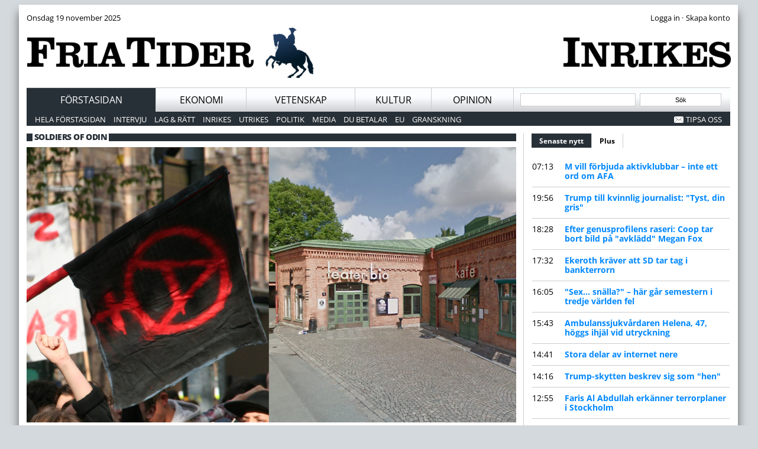

--- FILE ---
content_type: text/html; charset=utf-8
request_url: https://www.friatider.se/kulturhuset-i-jonkoping-om-att-vara-ett-afa-naste-vi-forsoker-vara-valdigt-inkluderande
body_size: 18424
content:
<!DOCTYPE html PUBLIC "-//W3C//DTD XHTML+RDFa 1.0//EN"
  "http://www.w3.org/MarkUp/DTD/xhtml-rdfa-1.dtd">
<html xmlns="http://www.w3.org/1999/xhtml" xml:lang="sv" version="XHTML+RDFa 1.0" dir="ltr">

<head profile="http://www.w3.org/1999/xhtml/vocab">
  <script async src="https://www.googletagmanager.com/gtag/js?id=UA-28724377-1"></script>
  <script>
    window.dataLayer = window.dataLayer || [];
    function gtag(){dataLayer.push(arguments);}
    gtag('js', new Date());
    gtag('config', 'UA-28724377-1');
  </script>
  <!-- Google tag (gtag.js) -->
  <script async src="https://www.googletagmanager.com/gtag/js?id=G-F9G6QRECJM"></script>
  <script>
    window.dataLayer = window.dataLayer || [];
    function gtag(){dataLayer.push(arguments);}
    gtag('js', new Date());
    gtag('config', 'G-F9G6QRECJM');
  </script>
  <link type="text/css" rel="stylesheet" href="/sites/default/files/advagg_css/css__AzB569YoKi9BvZ3KMFiYkkRwSOfZn2gcLpQmytGyqvU__VwZz71TKVoFz2zYtwGzqnwQxf1O7Q8F_bkzp9mgx_wo__T0I3cJFBMs3n0e3C6NkAK74D6YwmIAA5RhG1P0MpHKk.css" media="all" />
<style type="text/css" media="all">
/* <![CDATA[ */
@font-face{font-family:'Open Sans';font-style:normal;font-weight:300;src:url(https://fonts.gstatic.com/l/font?kit=memSYaGs126MiZpBA-UvWbX2vVnXBbObj2OVZyOOSr4dVJWUgsiH0B4gaVQ&skey=62c1cbfccc78b4b2&v=v44) format('woff'),url(https://fonts.gstatic.com/s/opensans/v44/memSYaGs126MiZpBA-UvWbX2vVnXBbObj2OVZyOOSr4dVJWUgsiH0B4gaVc.ttf) format('truetype');}@font-face{font-family:'Open Sans';font-style:normal;font-weight:400;src:url(https://fonts.gstatic.com/l/font?kit=memSYaGs126MiZpBA-UvWbX2vVnXBbObj2OVZyOOSr4dVJWUgsjZ0B4gaVQ&skey=62c1cbfccc78b4b2&v=v44) format('woff'),url(https://fonts.gstatic.com/s/opensans/v44/memSYaGs126MiZpBA-UvWbX2vVnXBbObj2OVZyOOSr4dVJWUgsjZ0B4gaVc.ttf) format('truetype');}@font-face{font-family:'Open Sans';font-style:normal;font-weight:700;src:url(https://fonts.gstatic.com/l/font?kit=memSYaGs126MiZpBA-UvWbX2vVnXBbObj2OVZyOOSr4dVJWUgsg-1x4gaVQ&skey=62c1cbfccc78b4b2&v=v44) format('woff'),url(https://fonts.gstatic.com/s/opensans/v44/memSYaGs126MiZpBA-UvWbX2vVnXBbObj2OVZyOOSr4dVJWUgsg-1x4gaVc.ttf) format('truetype');}@font-face{font-family:'Open Sans';font-style:normal;font-weight:800;src:url(https://fonts.gstatic.com/l/font?kit=memSYaGs126MiZpBA-UvWbX2vVnXBbObj2OVZyOOSr4dVJWUgshZ1x4gaVQ&skey=62c1cbfccc78b4b2&v=v44) format('woff'),url(https://fonts.gstatic.com/s/opensans/v44/memSYaGs126MiZpBA-UvWbX2vVnXBbObj2OVZyOOSr4dVJWUgshZ1x4gaVc.ttf) format('truetype');}@font-face{font-family:'Open Sans Condensed';font-style:normal;font-weight:300;src:url(https://fonts.gstatic.com/l/font?kit=z7NFdQDnbTkabZAIOl9il_O6KJj73e7Ff1GhDuXMQQ&skey=2f86f64984be1bbf&v=v24) format('woff'),url(https://fonts.gstatic.com/s/opensanscondensed/v24/z7NFdQDnbTkabZAIOl9il_O6KJj73e7Ff1GhDuXMQg.ttf) format('truetype');}

/* ]]> */
</style>
  <!--[if IE]><![endif]-->
<link rel="dns-prefetch" href="//fonts.gstatic.com" />
<link rel="preconnect" href="//fonts.gstatic.com" crossorigin="" />
<meta http-equiv="Content-Type" content="text/html; charset=utf-8" />
<meta name="Generator" content="Drupal 7 (http://drupal.org)" />
<link rel="canonical" href="/kulturhuset-i-jonkoping-om-att-vara-ett-afa-naste-vi-forsoker-vara-valdigt-inkluderande" />
<link rel="shortlink" href="/node/22539" />
<link rel="shortcut icon" href="https://www.friatider.se/sites/default/files/favicon.ico" type="image/vnd.microsoft.icon" />
  <title>Kulturhuset i Jönköping om att vara en knutpunkt för Afa: &quot;Vi försöker vara väldigt inkluderande&quot; | Fria Tider</title>
    <meta property="og:title" content="Kulturhuset i Jönköping om att vara en knutpunkt för Afa: &quot;Vi försöker vara väldigt inkluderande&quot;" />
  <meta property="og:type" content="article" />
  <meta property="article:publisher" content="https://www.facebook.com/friatider">
  <meta property="article:section" content="Inrikes" />
  <meta property="lp:section" content="Inrikes" />
  <meta property="lp:url" content="http://www.friatider.se/kulturhuset-i-jonkoping-om-att-vara-ett-afa-naste-vi-forsoker-vara-valdigt-inkluderande" />
  <meta property="og:url" content="http://www.friatider.se/kulturhuset-i-jonkoping-om-att-vara-ett-afa-naste-vi-forsoker-vara-valdigt-inkluderande" />
  <meta property="og:created" content="1483979141" />
  <meta property="fb:app_id" content="214142758923293" /> 
  <meta property="og:locale" content="sv_SE" />
  <meta property="og:site_name" content="Fria Tider" />
  <meta property="og:description" content="Försvarar att extremister använder lokalen. Polisen: &quot;Det är ett kulturområde&quot;." />
  <meta property="og:image" content="https://www.friatider.se/sites/default/files/styles/wide/public/kulturhuset-oppet-for-afa.jpg?itok=kMJn384G" />
  <meta property="og:image:type" content="image/jpeg" />
  <meta property="og:image:width" content="1350" />
  <meta property="og:image:height" content="759" />
    <link rel="apple-touch-icon" sizes="152x152" href="https://www.friatider.se/sites/all/themes/carolus/images/touch-icon-ipad-retina.png">
  <link rel="image_src" href="https://www.friatider.se/sites/default/files/styles/wide/public/kulturhuset-oppet-for-afa.jpg?itok=kMJn384G">
  <link rel="canonical" href="http://www.friatider.se/kulturhuset-i-jonkoping-om-att-vara-ett-afa-naste-vi-forsoker-vara-valdigt-inkluderande">
  <meta name="viewport" content="width=device-width, initial-scale=1.0" />
  <meta name="description" content="Försvarar att extremister använder lokalen. Polisen: &quot;Det är ett kulturområde&quot;." />
  <meta name="author" content="Fria Tider Inrikes" />
  <meta name="twitter:image" content="https://www.friatider.se/sites/default/files/styles/wide/public/kulturhuset-oppet-for-afa.jpg?itok=kMJn384G" />
  <meta name="twitter:site" content="@friatider" />
  <meta name="twitter:card" content="summary_large_image" />
  <meta name="twitter:url" content="http://www.friatider.se/kulturhuset-i-jonkoping-om-att-vara-ett-afa-naste-vi-forsoker-vara-valdigt-inkluderande" />  
  <meta name="twitter:title" content="Kulturhuset i Jönköping om att vara en knutpunkt för Afa: &quot;Vi försöker vara väldigt inkluderande&quot;" />
  <meta name="twitter:description" content="Försvarar att extremister använder lokalen. Polisen: &quot;Det är ett kulturområde&quot;." />
</head>
<body class="html not-front not-logged-in no-sidebars page-node page-node- page-node-22539 node-type-article section-default format-ultrawide format-pseudowide" >
  <div id="fb-root"></div>

    <div id="wrapper"><div id="header"><div class="top-bar"><div class="left"><div class="region region-top-bar-left"> <div id="block-block-10" class="block block-block">

    
  <div class="content">
    Onsdag 19 november 2025<br />  </div>
</div>
</div></div><div class="right"><div class="region region-top-bar-right"> <div id="block-block-2" class="block block-block">

    
  <div class="content">
    <div class="login-top-bar"><form action="/user/login" method="post" id="user-login" accept-charset="UTF-8"><input type="hidden" name="openid_identifier" value="http://openid.friatider.se" /><input type="hidden" name="form_id" value="user_login" /><input type="hidden" name="openid.return_to" value="http://www.friatider.se/openid/authenticate?destination=user" /><div class="form-actions form-wrapper" id="edit-actions"><input class="form-submit-text" type="submit" id="edit-submit" name="op" value="Logga in" /> &middot; <input type="button" value="Skapa konto" class="form-submit-text" onclick="location.href='https://konto.friatider.se/plus/signup';"></form></div></div>  </div>
</div>
</div></div></div><div id="top"><div class="section-header"> <a href="https://www.friatider.se"><img alt="Hem" src="https://www.friatider.se/sites/default/files/styles/section_logo/public/FriaTider_main_logo_0.png?itok=bMQfYuel" width="504" height="85" style="max-width:504px;width:64%" class="left" /></a> <a href="/inrikes"><img alt="Inrikes" src="https://www.friatider.se/sites/default/files/styles/section_logo/public/inrikes.png?itok=hICsezyg" width="283" height="85" style="max-width:283px;width:36%;" class="right" /></a></div></div><div id="navigation_first"><ul id="main-menu" class="links inline clearfix"><li class="menu-931 active-trail first"><a href="/node" title="" class="active-trail">Förstasidan</a></li><li class="menu-913"><a href="/ekonomi" title="Ekonomi">Ekonomi</a></li><li class="menu-912"><a href="/vetenskap" title="Vetenskap">Vetenskap</a></li><li class="menu-1590"><a href="/kultur" title="Kulturnyheter, film, litteratur, essä och blogg från Fria Tiders kulturredaktion.">Kultur</a></li><li class="menu-1394 last"><a href="/opinion" title="Ledare, debattartiklar, insändare och annat från Fria Tider Debatt.">Opinion</a></li></ul><div class="touch_navigation"><div class="region region-touch-navigation"><div id="block-block-1" class="block block-block"><div class="content"><ul class="touch-menu"><li><a href="http://www.friatider.se/">Startsidan</a></li><li><a onclick="jQuery('.ticker').toggle();jQuery('#main-menu').hide();jQuery('#navigation_second').hide()" href="#">Senaste nytt</a></li><li><a onclick="jQuery('#main-menu').toggle();jQuery('#navigation_second').toggle();jQuery('.ticker').hide()" href="#">Meny</a></li></ul></div></div></div></div><div class="search"><div class="region region-header"><div id="block-search-form" class="container-inline"><div class="content"><form action="/kulturhuset-i-jonkoping-om-att-vara-ett-afa-naste-vi-forsoker-vara-valdigt-inkluderande" method="post" id="search-block-form" accept-charset="UTF-8"><div><div class="container-inline"><h2 class="element-invisible">Sökformulär</h2><div class="form-item form-type-textfield form-item-search-block-form"> <input id="s" size="20" type="text" name="search_block_form" value="" maxlength="128" class="form-text" /></div><div class="form-actions form-wrapper" id="edit-actions"><input id="searchsubmit" type="submit" name="op" value="Sök" class="form-submit" /></div><input type="hidden" name="form_id" value="search_block_form" /></div></div></form></div></div></div></div></div><div id="navigation_second"><div class="left"><ul id="secondary-menu" class="links inline clearfix"><li class="menu-932 first"><a href="/" title="">Hela förstasidan</a></li><li class="menu-1583"><a href="/taxonomy/term/82" title="Intervju">Intervju</a></li><li class="menu-998"><a href="/juridik" title="Lag &amp; Rätt">Lag &amp; Rätt</a></li><li class="menu-907"><a href="/inrikes" title="Inrikes">Inrikes</a></li><li class="menu-908"><a href="/utrikes" title="Utrikes">Utrikes</a></li><li class="menu-926"><a href="/taxonomy/term/38" title="Politik">Politik</a></li><li class="menu-924"><a href="/taxonomy/term/36" title="Media">Media</a></li><li class="menu-922"><a href="/taxonomy/term/34" title="Du betalar">Du betalar</a></li><li class="menu-925"><a href="/eu" title="EU">EU</a></li><li class="menu-921 last"><a href="/taxonomy/term/33" title="Granskning">Granskning</a></li></ul></div><div class="right navigation-second-extra"><ul class="links inline"><li><a href="https://www.friatider.se/nyhetstips" class="email popups">Tipsa oss</a></li></ul></div></div></div><div id="container"><div id="col500" class="col"><div class="plainbox w500"><div class="tabs"></div><div class="region region-content"><div id="block-system-main" class="block block-system"><div class="content"><div class="panel-display panel-3col clearfix" ><div class="panel-panel panel-col-first panel-col-500"><div class="inside"><div class="panel-pane pane-node-content" ><div class="pane-content"><div style="display:none" id="node-nid">22539</div><div class="band section-default "><span>Soldiers of Odin</span></div><div id="node-22539" class="node node-article node-promoted clearfix"><div class="content"><div class="field field-name-field-image-top field-type-field-collection field-label-hidden"><div class="field-items"><div class="field-item even"> <img src="https://www.friatider.se/sites/default/files/styles/wide/public/kulturhuset-oppet-for-afa.jpg" width="1600" height="900" alt="" /><div class="field-slideshow-credit"> <span class="field-slideshow-credit-text"><a class="image-credit" href="https://www.friatider.se/field-collection/field-image-top/25431">&copy;&nbsp;FT Arkiv/Google Maps</a></span></div><div class="field-slideshow-caption"> <span class="field-slideshow-caption-text">Kulturhuset i Jönköping är en knutpunkt för vänsterextremister.</span></div></div></div></div><h1>Kulturhuset i Jönköping om att vara en knutpunkt för Afa: "Vi försöker vara väldigt inkluderande"</h1>Publicerad 9 januari 2017 kl 17.25 <span><br />Av Mattias Albinsson <strong><a href='mailto:mattias@friatider.se'>&#9993;</a></strong></span><p class="standfirst"><span class='intro'>Inrikes. </span><strong>12 Afa-aktivister greps i helgen i och vid kulturhuset i Jönköping efter en misshandel. Kulturhusets administrative samordnare Johan Jonsson försvarar att lokalerna används av vänster&shy;extremister.<br/>&ndash; Vi försöker vara väldigt inkluderande, säger han till Fria Tider.
<script>
jQuery.noConflict()
jQuery.imageMagnify={
dsettings: {
magnifyby: 3, //default increase factor of enlarged image
duration: 500, //default duration of animation, in millisec
imgopacity: 0.2 //opacify of original image when enlarged image overlays it
},
cursorcss: 'url(magnify.cur), -moz-zoom-in', //Value for CSS's 'cursor' attribute, added to original image
zIndexcounter: 100,
refreshoffsets:function($window, $target, warpshell){
var $offsets=$target.offset()
var winattrs={x:$window.scrollLeft(), y:$window.scrollTop(), w:$window.width(), h:$window.height()}
warpshell.attrs.x=$offsets.left //update x position of original image relative to page
warpshell.attrs.y=$offsets.top
warpshell.newattrs.x=winattrs.x+winattrs.w/2-warpshell.newattrs.w/2
warpshell.newattrs.y=winattrs.y+winattrs.h/2-warpshell.newattrs.h/2
if (warpshell.newattrs.x<winattrs.x+5){ //no space to the left?
warpshell.newattrs.x=winattrs.x+5
}
else if (warpshell.newattrs.x+warpshell.newattrs.w > winattrs.x+winattrs.w){//no space to the right?
warpshell.newattrs.x=winattrs.x+5
}
if (warpshell.newattrs.y<winattrs.y+5){ //no space at the top?
warpshell.newattrs.y=winattrs.y+5
}
},
magnify:function($, $target, options){
var setting={} //create blank object to store combined settings
var setting=jQuery.extend(setting, this.dsettings, options)
var attrs=(options.thumbdimensions)? {w:options.thumbdimensions[0], h:options.thumbdimensions[1]} : {w:$target.outerWidth(), h:$target.outerHeight()}
var newattrs={}
newattrs.w=(setting.magnifyto)? setting.magnifyto : Math.round(attrs.w*setting.magnifyby)
newattrs.h=(setting.magnifyto)? Math.round(attrs.h*newattrs.w/attrs.w) : Math.round(attrs.h*setting.magnifyby)
$target.css('cursor', jQuery.imageMagnify.cursorcss)
if ($target.data('imgshell')){
$target.data('imgshell').$clone.remove()
$target.css({opacity:1}).unbind('click.magnify')
}
var $clone=$target.clone().css({position:'absolute', left:0, top:0, visibility:'hidden', border:'1px solid gray', cursor:'pointer'}).appendTo(document.body)
$clone.data('$relatedtarget', $target) //save $target image this enlarged image is associated with
$target.data('imgshell', {$clone:$clone, attrs:attrs, newattrs:newattrs})
$target.bind('click.magnify', function(e){ //action when original image is clicked on
var $this=$(this).css({opacity:setting.imgopacity})
var imageinfo=$this.data('imgshell')
jQuery.imageMagnify.refreshoffsets($(window), $this, imageinfo) //refresh offset positions of original and warped images
var $clone=imageinfo.$clone
$clone.stop().css({zIndex:++jQuery.imageMagnify.zIndexcounter, left:imageinfo.attrs.x, top:imageinfo.attrs.y, width:imageinfo.attrs.w, height:imageinfo.attrs.h, opacity:0, visibility:'visible', display:'block'})
.animate({opacity:1, left:imageinfo.newattrs.x, top:imageinfo.newattrs.y, width:imageinfo.newattrs.w, height:imageinfo.newattrs.h}, setting.duration,
function(){ //callback function after warping is complete
//none added
}) //end animate
}) //end click
$clone.click(function(e){ //action when magnified image is clicked on
var $this=$(this)
var imageinfo=$this.data('$relatedtarget').data('imgshell')
jQuery.imageMagnify.refreshoffsets($(window), $this.data('$relatedtarget'), imageinfo) //refresh offset positions of original and warped images
$this.stop().animate({opacity:0, left:imageinfo.attrs.x, top:imageinfo.attrs.y, width:imageinfo.attrs.w, height:imageinfo.attrs.h},  setting.duration,
function(){
$this.hide()
$this.data('$relatedtarget').css({opacity:1}) //reveal original image
}) //end animate
}) //end click
}
};
jQuery.fn.imageMagnify=function(options){
var $=jQuery
return this.each(function(){ //return jQuery obj
var $imgref=$(this)
if (this.tagName!="IMG")
return true //skip to next matched element
if (parseInt($imgref.css('width'))>0 && parseInt($imgref.css('height'))>0 || options.thumbdimensions){ //if image has explicit width/height attrs defined
jQuery.imageMagnify.magnify($, $imgref, options)
}
else if (this.complete){ //account for IE not firing image.onload
jQuery.imageMagnify.magnify($, $imgref, options)
}
else{
$(this).bind('load', function(){
jQuery.imageMagnify.magnify($, $imgref, options)
})
}
})
};
jQuery.fn.applyMagnifier=function(options){ //dynamic version of imageMagnify() to apply magnify effect to an image dynamically
var $=jQuery
return this.each(function(){ //return jQuery obj
var $imgref=$(this)
if (this.tagName!="IMG")
return true //skip to next matched element
})
};
//** The following applies the magnify effect to images with class="magnify" and optional "data-magnifyby" and "data-magnifyduration" attrs
//** It also looks for links with attr rel="magnify[targetimageid]" and makes them togglers for that image
jQuery(document).ready(function($){
var $targets=$('.magnify')
$targets.each(function(i){
var $target=$(this)
var options={}
if ($target.attr('data-magnifyto'))
options.magnifyto=parseFloat($target.attr('data-magnifyto'))
if ($target.attr('data-magnifyby'))
options.magnifyby=parseFloat($target.attr('data-magnifyby'))
if ($target.attr('data-magnifyduration'))
options.duration=parseInt($target.attr('data-magnifyduration'))
$target.imageMagnify(options)
})
var $triggers=$('a[rel^="magnify["]')
$triggers.each(function(i){
var $trigger=$(this)
var targetid=$trigger.attr('rel').match(/\[.+\]/)[0].replace(/[\[\]']/g, '') //parse 'id' from rel='magnify[id]'
$trigger.data('magnifyimageid', targetid)
$trigger.click(function(e){
$('#'+$(this).data('magnifyimageid')).trigger('click.magnify')
e.preventDefault()
})
})
})
</script></strong></p><div class="bodytext"><div class="rightbox" style="max-height:220px;margin-top:20px;" ><h2>Dela artikeln</h2><style>
html body .fb-share-button iframe {width:120px; margin-top:-0.5px;}
html body .fb-share-button span {width:120px !important; padding-bottom:6px;}
</style><div style="display:table-cell;padding-top:11px;padding-left:0px;margin-left:0px;width:102px;"><a class="twitter-share-button" href="https://twitter.com/intent/tweet?text=Kulturhuset+i+J%C3%B6nk%C3%B6ping+om+att+vara+en+knutpunkt+f%C3%B6r+Afa%3A+%22Vi+f%C3%B6rs%C3%B6ker+vara+v%C3%A4ldigt+inkluderande%22%3A%0A%0AF%C3%B6rsvarar+att+extremister+anv%C3%A4nder+lokalen.%0A%0APolisen%3A+%22Det+%C3%A4r+ett+kulturomr%C3%A5de%22+%28via+%40friatider%29" data-size="large">Twittra</a></div><div style="display:table-cell;padding-left:0px;width:140px;"><div class="fb-share-button" data-href="http://www.friatider.se/kulturhuset-i-jonkoping-om-att-vara-ett-afa-naste-vi-forsoker-vara-valdigt-inkluderande" data-layout="button_count" data-size="large"><a target="_blank" href="https://www.facebook.com/sharer/sharer.php?u=http%3A%2F%2Fwww.friatider.se%2Fkulturhuset-i-jonkoping-om-att-vara-ett-afa-naste-vi-forsoker-vara-valdigt-inkluderande&amp;src=sdkpreparse" class="fb-xfbml-parse-ignore">Dela</a></div></div><div style="display:block;height:5px;width:80%"></div></div><div class="rightbox related-links"><h2 class="section-default">Soldiers of Odin</h2><div class="view view-nodes-with-tag view-id-nodes_with_tag view-display-id-block view-dom-id-2bb66ec149da0be9342ef68f2170bdb8"><div class="view-content"><div class="item-list"><ul><li class="views-row views-row-1 views-row-odd views-row-first arrow"><div class="views-field views-field-title"> <span class="field-content"><a href="/soldiers-odin-utlyser-jakt-pa-valdtaktsman">Soldiers of Odin utlyser &quot;jakt&quot; på våldtäktsmän</a></span></div></li><li class="views-row views-row-2 views-row-even arrow"><div class="views-field views-field-title"> <span class="field-content"><a href="/v-nsterextremist-d-ms-f-r-attack-mot-soldiers-odin">Vänsterextremist döms för attack mot Soldiers of Odin</a></span></div></li><li class="views-row views-row-3 views-row-odd arrow"><div class="views-field views-field-title"> <span class="field-content"><a href="/soldiers-odin-kvinna-overfolls-och-misshandlades-av-afa-i-jonkoping">Afa beväpnade sig med järnrör och misshandlade Soldiers of Odin-kvinna i Jönköping</a></span></div></li><li class="views-row views-row-4 views-row-even arrow"><div class="views-field views-field-title"> <span class="field-content"><a href="/soldiers-odin-grep-tjuv-i-stockholm">Här griper Soldiers of Odin en tjuv i centrala Stockholm</a></span></div></li><li class="views-row views-row-5 views-row-odd views-row-last arrow"><div class="views-field views-field-title"> <span class="field-content"><a href="/soldiers-odin-griper-tjuv-bildextra">Soldiers of Odin griper tjuv – bildextra</a></span></div></li></ul></div></div><div class="more-link"> <a href="/topic/1140/22539"> Visa alla </a></div></div></div><div class="field field-name-field-body field-type-text-long field-label-hidden"><div class="field-items"><div class="field-item even"><p>Natten mellan lördagen och söndagen attackerades medborgargardet Soldiers of Odin när de var ute och patrullerade i Jönköping. Polisen grep 12 medlemmar i den vänster&shy;extrema grupperingen Afa såsom misstänkta för överfallet. Tre av dem har nu anhållits för brott.</p><p>Attacken planerades och utfördes med kulturhuset som bas. Kulturhuset är en verksamhet som på pappret är en ideell förening, men som av kommunala protokoll att döma i princip helt och hållet är skatte&shy;finansierad. De senaste åren har det pågått en segdragen politisk debatt om att låta kommunen ta över verksamheten då det trots allt är skatte&shy;betalarna som betalar notan.</p><p>När Fria Tider ringer upp kulturhusets administrative samordnare Johan Jonsson försvarar han att lokalerna används av vänsterkriminella.</p><p>&ndash; Vi försöker vara väldigt inkluderande och verka för demokratiska rättigheter i vår verksamhet, säger han.</p><p><strong>Och då inkluderar ni även kriminella grupperingar?</strong><br/>&ndash; Nej, men vi är öppna för alla och försöker vara öppna och göra det möjligt för människor att umgås under demokratiska former.</p><p>Enligt Säkerhets&shy;polisens rapport <a href="http://www.sapo.se/download/18.635d23c2141933256ea1d1c/1381154798451/valdsam_polextr_2009.pdf" target="_blank">"Våldsam politisk extremism"</a> har den så kallade autonoma miljön, där Afa är den mest centrala aktören, "en tydlig avsikt att agera mot det demokratiska samhällets grundläggande funktioner". Detta gör man bland annat genom attentat mot folkvalda politiker men även opolitiska tjänstemän.</p><p>Jonsson poängterar att Afa inte hyr lokaler av kulturhuset eller är en medlems&shy;förening, däremot är de välkomna att använda lokalerna. När Fria Tider frågar om partier och politiska organisationer som Soldiers of Odin, Nordiska motståndsrörelsen, Sverige&shy;demokraterna och Moderaterna kan han inte svara på om man skulle stänga ute någon av dem.</p><p>&ndash; Vi försöker vara öppna för all demokratisk verksamhet, säger han.</p><p>På en direkt fråga om kulturhuset tycker att SD är tillräckligt demokratiskt för att få använda lokalerna svarar han:</p><p>&ndash; Det är inte min sak att bestämma det egentligen.</p><p>Efter helgens våldsamheter, där kulturhuset användes för att organisera ett våldsdåd samt för att gömma vapen i, frågar Fria Tider om Johan Jonsson eller hans kollegor är oroliga för att en nitisk åklagare kan komma att delge dem misstanke om anstiftan eller medhjälp till brott.</p><p>&ndash; Nej! svarar han.</p><p>Annelie Jonsson Hammo är biträdande vakthavande befäl på polisen i Jönköping. Hon säger till Fria Tider att kulturhuset i staden inte är känt hos polisen som en samlingsplats för vänster&shy;extremister eller andra kriminella grupperingar.</p><p>&ndash; Nej, det är ett kulturområde helt enkelt, säger hon.</p><div style="border: 1px solid #ccc;"><img src="http://www.friatider.se/sites/default/files/soo-bilar-brinna.jpg" style="width: 100%;" class="magnify">Klicka för större bild. Bild: Facebook/FT Arkiv</div><p>Natten till den 4 januari i år brann Richard Neijs bil i Jönköping. Neij är inte vem som helst, han är lokal ledare för Soldiers of Odin i Jönköping. Medborgar&shy;gardet misstänker att det är Afa som ligger bakom brand&shy;attentatet.</p><p>&ndash; Två bilar har de sabbat för honom, berättar Soldiers of Odins frontfigur och talesman Mikael Johansson för Fria Tider.</p><p>På morgonen den 4 januari skrev Neij ett argt och hotfullt inlägg på Facebook. "Come to me man on man you cowards!" skrev han samt "FUCK YOU and see you on the 7th you COWARDS!"</p><p>Det var natten mellan den 7 och 8 januari som Soldiers of Odin attackerades av Afa utanför kulturhuset. Inlägget på Facebook har av många tolkats som att medborgar&shy;gardet sökte upp Afa för att konfrontera dem.</p><p>&ndash; Vi har inte medvetet sökt upp Afa för vi är inte ute för att slåss, hävdar Johansson.</p><p>Både Mikael Johansson och Richard Neij deltog i den aktuella helgnattens patrullering. Det var emellertid inte de som överfölls och blev nedslagna av Afa utan en 41-årig kvinnlig medlem. Två andra medborgar&shy;gardister skadades när de gick emellan för att rädda henne undan vänster&shy;mobben.</p><p>&ndash; Jag vet att han Richard inte är glad på Afa eftersom de förstört två av hans bilar, men inom Soldiers of Odin tänker vi inte sänka oss till samma låga nivå som Afa håller. Vi söker inte upp folk för att bråka, säger Johansson.</p><p><strong>Men om han skriver "FUCK YOU and see you on the 7th you COWARDS!", kan du förstå att det då tolkas som att det här var en organiserad attack från Soldiers of Odins sida?</strong><br/>&ndash; Det kan ju tolkas så, men vi har inte planerat någon attack.</p><p><strong>Så det var bara en ren slump att han skrev att han skulle söka upp dem den sjunde och så blev det bråk med Afa den sjunde?</strong><br/>&ndash; Ehm, ja. Jag kan inte säga att vi vet att Afa är på plats för vi har inga infiltratörer i Afa.</p><p><strong>Och ni kände inte till att Afa var i kulturhuset?</strong><br/>&ndash; Nej, vi vet att det brukar hänga vänster&shy;människor i det området vid något café, men jag känner inte till Jönköping som stad.</p></div></div></div></div></div><hr style='clear:both;' /></div></div></div><div class="panel-pane pane-custom pane-1 pseudo-inside" ><div class="pane-content"></p></div></div><div class="panel-pane pane-views pane-plus-selection" ><div class="pane-content"> <div class="view view-plus-selection view-id-plus_selection view-display-id-block view-dom-id-authcache-plus-selection-block">
        
  
  
      <div class="view-content">
        <div class="views-row views-row-1 views-row-odd views-row-first">
     <div style="display:none" id="node-nid">55967</div> 	<div class="teaser-container ">

 <div class="teaser-wrapper normal">
  <div class="teaser-tr odd  teaser" onclick="window.location='/vansterjournalistens-vandning-nar-han-far-fragor-om-narkotika'">
      <div class="teaser-title ">
        <h2  class="topline teaser-black">
     <a href="/vansterjournalistens-vandning-nar-han-far-fragor-om-narkotika">Vänsterjournalistens vändning – när han får frågor om narkotika</a>
    </h2>
   </div>
   <div class="teaser-image" style="background-image:url('https://www.friatider.se/sites/default/files/styles/medium/public/vansterextremist_1.jpg?itok=ZSI3f7ES');"></div>   </div>
 </div>

  <div class="teaser_wide">
   <p class="teaser_text">
    <a class="arrow" href="/vansterjournalistens-vandning-nar-han-far-fragor-om-narkotika">ETC:s Christoffer Röstlund ringde för att ställa frågor om privatlivet.</a> 
    Då fick han obehagliga motfrågan av Nick Alinia.<span class="cbubble">0</span>&nbsp;<span class="pl">Plus</span>   </p>
  </div>
</div> 
			<div class="liner "></div>
		<div class="fullclear"></div>
	   </div>
  <div class="views-row views-row-2 views-row-even">
     <div style="display:none" id="node-nid">54505</div> 	<div class="teaser-container ">

 <div class="teaser-wrapper normal">
  <div class="teaser-tr even  teaser" onclick="window.location='/tv-chocken-nar-folkkare-komikern-plotsligt-borjar-saga-mangkulturen'">
   <div class="teaser-image" style="background-image:url('https://www.friatider.se/sites/default/files/styles/medium/public/123_20.jpg?itok=FSw8z_Xl');"></div>   <div class="teaser-title ">
        <h2  class="topline teaser-black">
     <a href="/tv-chocken-nar-folkkare-komikern-plotsligt-borjar-saga-mangkulturen">TV-chocken när folkkäre komikern plötsligt börjar såga mångkulturen</a>
    </h2>
   </div>
      </div>
 </div>

  <div class="teaser_wide">
   <p class="teaser_text">
    <a class="arrow" href="/tv-chocken-nar-folkkare-komikern-plotsligt-borjar-saga-mangkulturen">Här får han plötsligt nog av PK-propagandan.</a> 
    "En vän till mig betalar numera beskyddarpengar för att sonen inte ska bli attackerad på väg till skolan."<span class="cbubble">0</span>&nbsp;<span class="pl">Plus</span>   </p>
  </div>
</div> 
			<div class="liner "></div>
		<div class="fullclear"></div>
	   </div>
  <div class="views-row views-row-3 views-row-odd views-row-last">
     <div style="display:none" id="node-nid">17639</div> 	<div class="teaser-container ">

 <div class="teaser-wrapper normal">
  <div class="teaser-tr odd  teaser" onclick="window.location='/uppmanar-till-valdtakt-pa-invandringskritiska-kvinnor'">
      <div class="teaser-title ">
        <h2  class="topline teaser-black">
     <a href="/uppmanar-till-valdtakt-pa-invandringskritiska-kvinnor">Uppmanar till våldtäkt på invandringskritiska kvinnor</a>
    </h2>
   </div>
   <div class="teaser-image" style="background-image:url('https://www.friatider.se/sites/default/files/styles/medium/public/jam39e4.png?itok=DsWfK4nT');"></div>   </div>
 </div>

  <div class="teaser_wide">
   <p class="teaser_text">
    <a class="arrow" href="/uppmanar-till-valdtakt-pa-invandringskritiska-kvinnor">Invandrarvåldtäkter ska skapa "mångfärgad framtid", hoppas läkare.</a> 
    Uppmanar "svarta, judar, handikappade och frimurare" att "kasta sig över högerfittorna".<span class="cbubble">0</span>&nbsp;<span class="pl">Plus</span>   </p>
  </div>
</div> 
			<div class="liner "></div>
		<div class="fullclear"></div>
	   </div>
    </div>
  
  
  
  
  
  
</div></div></div></div></div><div class="panel-panel panel-col panel-col-350"><div class="inside"><div class="panel-pane pane-block pane-quicktabs-ticker-default nodown pane-quicktabs ticker" ><div class="pane-content"> <div  id="quicktabs-ticker_default" class="quicktabs-wrapper quicktabs-style-nostyle"><div class="item-list"><ul class="quicktabs-tabs quicktabs-style-nostyle"><li class="active first"><a href="/node?qt-ticker_default=0#qt-ticker_default" id="quicktabs-tab-ticker_default-0" class="quicktabs-tab quicktabs-tab-block quicktabs-tab-block-views-delta-default-ticker-block-1 active">Senaste nytt</a></li>
<li class="last"><a href="/node?qt-ticker_default=1#qt-ticker_default" id="quicktabs-tab-ticker_default-1" class="quicktabs-tab quicktabs-tab-block quicktabs-tab-block-views-delta-plus-ticker-block-1 active">Plus</a></li>
</ul></div><div id="quicktabs-container-ticker_default" class="quicktabs_main quicktabs-style-nostyle"><div  id="quicktabs-tabpage-ticker_default-0" class="quicktabs-tabpage "><div id="block-views-default-ticker-block-1" class="block block-views">

    
  <div class="content">
    <div class="view view-default-ticker view-id-default_ticker view-display-id-block_1 view-dom-id-0ec54613d046752f6ad01647aca9d0c2">
        
  
  
      <div class="view-content">
      <div class="item-list">    <ul>          <li class="views-row views-row-1 views-row-odd views-row-first">  
  <span class="views-field views-field-created">        <span class="field-content">07:13</span>  </span>  
  <span class="views-field views-field-title">        <span class="field-content"><a href="/m-vill-forbjuda-aktivklubbar-inte-ett-ord-om-afa">M vill förbjuda aktivklubbar – inte ett ord om AFA</a></span>  </span></li>
          <li class="views-row views-row-2 views-row-even">  
  <span class="views-field views-field-created">        <span class="field-content">19:56</span>  </span>  
  <span class="views-field views-field-title">        <span class="field-content"><a href="/trump-till-kvinnlig-journalist-tyst-din-gris">Trump till kvinnlig journalist: &quot;Tyst, din gris&quot;</a></span>  </span></li>
          <li class="views-row views-row-3 views-row-odd">  
  <span class="views-field views-field-created">        <span class="field-content">18:28</span>  </span>  
  <span class="views-field views-field-title">        <span class="field-content"><a href="/efter-genusprofilens-raseri-coop-tar-bort-bild-pa-avkladd-megan-fox">Efter genusprofilens raseri: Coop tar bort bild på &quot;avklädd&quot; Megan Fox</a></span>  </span></li>
          <li class="views-row views-row-4 views-row-even">  
  <span class="views-field views-field-created">        <span class="field-content">17:32</span>  </span>  
  <span class="views-field views-field-title">        <span class="field-content"><a href="/ekeroth-kraver-att-sd-tar-tag-i-bankterrorn">Ekeroth kräver att SD tar tag i bankterrorn</a></span>  </span></li>
          <li class="views-row views-row-5 views-row-odd">  
  <span class="views-field views-field-created">        <span class="field-content">16:05</span>  </span>  
  <span class="views-field views-field-title">        <span class="field-content"><a href="/sex-snalla-har-gar-semestern-i-tredje-varlden-fel">&quot;Sex... snälla?&quot; – här går semestern i tredje världen fel</a></span>  </span></li>
          <li class="views-row views-row-6 views-row-even">  
  <span class="views-field views-field-created">        <span class="field-content">15:43</span>  </span>  
  <span class="views-field views-field-title">        <span class="field-content"><a href="/ambulanssjukvardaren-helena-47-hoggs-ihjal-vid-utryckning">Ambulanssjukvårdaren Helena, 47, höggs ihjäl vid utryckning</a></span>  </span></li>
          <li class="views-row views-row-7 views-row-odd">  
  <span class="views-field views-field-created">        <span class="field-content">14:41</span>  </span>  
  <span class="views-field views-field-title">        <span class="field-content"><a href="/stora-delar-av-internet-nere">Stora delar av internet nere</a></span>  </span></li>
          <li class="views-row views-row-8 views-row-even">  
  <span class="views-field views-field-created">        <span class="field-content">14:16</span>  </span>  
  <span class="views-field views-field-title">        <span class="field-content"><a href="/trump-skytten-beskrev-sig-som-hen">Trump-skytten beskrev sig som &quot;hen&quot;</a></span>  </span></li>
          <li class="views-row views-row-9 views-row-odd">  
  <span class="views-field views-field-created">        <span class="field-content">12:55</span>  </span>  
  <span class="views-field views-field-title">        <span class="field-content"><a href="/faris-al-abdullah-erkanner-terrorplaner-i-stockholm">Faris Al Abdullah erkänner terrorplaner i Stockholm</a></span>  </span></li>
          <li class="views-row views-row-10 views-row-even">  
  <span class="views-field views-field-created">        <span class="field-content">11:57</span>  </span>  
  <span class="views-field views-field-title">        <span class="field-content"><a href="/misshandlade-invandrare-pa-stan-fyra-doms-till-fangelse">Misshandlade invandrare på stan – fyra döms till fängelse</a></span>  </span></li>
          <li class="views-row views-row-11 views-row-odd">  
  <span class="views-field views-field-created">        <span class="field-content">09:39</span>  </span>  
  <span class="views-field views-field-title">        <span class="field-content"><a href="/kristersson-anstallda-i-aldreomsorgen-ska-tala-hyggligt-bra-svenska">Kristersson: Anställda i äldreomsorgen ska &quot;tala hyggligt bra svenska&quot;</a></span>  </span></li>
          <li class="views-row views-row-12 views-row-even views-row-last">  
  <span class="views-field views-field-created">        <span class="field-content">07:55</span>  </span>  
  <span class="views-field views-field-title">        <span class="field-content"><a href="/eus-hot-hoja-sveriges-avgift-med-60-procent">EU:s hot: Höja Sveriges avgift med 60 procent</a></span>  </span></li>
      </ul></div>    </div>
  
  
  
  
      <div class="view-footer">
      <div style="text-align:right"><a class="arrow" href="http://www.friatider.se/nyhetsdygnet">Nyhetsdygnet</a></div>
    </div>
  
  
</div>  </div>
</div>
</div></div></div></div></div><div class="panel-pane pane-views-panes pane-node-list-panel-pane-4 section-default" ><h2 class="pane-title"> Nyheter från förstasidan</h2><div class="pane-content"><div class="view view-node-list view-id-node_list view-display-id-panel_pane_4 view-dom-id-288adcdc8b5dd1bfd35b0268d10f2263"><div class="view-content"><div class="views-row views-row-1 views-row-odd views-row-first views-row-last"> <a href="/m-vill-forbjuda-aktivklubbar-inte-ett-ord-om-afa"><img src="https://www.friatider.se/sites/default/files/styles/w336_4x3/public/image-131.jpg" width="336" height="252" alt="" /></a><h2 class="topline teaser-black"><a href="/m-vill-forbjuda-aktivklubbar-inte-ett-ord-om-afa">M vill förbjuda aktivklubbar – inte ett ord om AFA</a></h2><div class="teaser-text odd"><p class="teaser_text"> <a class="arrow" href="/m-vill-forbjuda-aktivklubbar-inte-ett-ord-om-afa">Överens om S att förbjuda våldsgrupper – på högerkanten.</a>	Magdalena Andersson vill använda lag från 30-talet.<span class="cbubble">0</span>&nbsp;</p></div></div></div></div></div></div><div class="panel-pane pane-views-panes pane-node-list-panel-pane-3 section-business" ><h2 class="pane-title"> Ekonominyheter</h2><div class="pane-content"><div class="view view-node-list view-id-node_list view-display-id-panel_pane_3 view-dom-id-b5a14432f38fb090732ea80dbe9c88ff"><div class="view-content"><div class="views-row views-row-1 views-row-odd views-row-first views-row-last"><div class="ds-1col node node-article node-promoted view-mode-narrow_teaser clearfix"> <a href="/storsta-svenska-skorden-pa-over-40-ar"><img src="https://www.friatider.se/sites/default/files/styles/w300_panorama/public/124.jpg" width="300" height="145" alt="" /></a><div class="teaser-text even"><h2 class="topline teaser-narrow"> <a href="/storsta-svenska-skorden-pa-over-40-ar">Största svenska skörden på över 40 år</a></h2><p class="teaser_text"> <a class="arrow" href="/storsta-svenska-skorden-pa-over-40-ar">Svenska lantbrukare bärgade 6,3 miljoner ton spannmål i år..</a> "Skörden inte bara god utan en av de största vi sett."<span class="cbubble">0</span>&nbsp;</p></div><div class="liner"></div></div></div></div></div></div></div><div class="panel-pane pane-views-panes pane-node-list-panel-pane-1" ><div class="pane-content"><div class="view view-node-list view-id-node_list view-display-id-panel_pane_1 view-dom-id-4e3636371684c0dbf9a3c848565828bc"><div class="view-content"><div class="views-row views-row-1 views-row-odd views-row-first"> <span class="views-field views-field-created"> <span class="field-content">11:01</span> </span> <span class="views-field views-field-title"> <span class="field-content"><a href="/kraftiga-ras-bitcoin">Kraftiga ras för bitcoin</a></span> </span></div><div class="views-row views-row-2 views-row-even"> <span class="views-field views-field-created"> <span class="field-content">10:54</span> </span> <span class="views-field views-field-title"> <span class="field-content"><a href="/riksbanken-ror-inte-rantan">Riksbanken rör inte räntan</a></span> </span></div><div class="views-row views-row-3 views-row-odd"> <span class="views-field views-field-created"> <span class="field-content">09:54</span> </span> <span class="views-field views-field-title"> <span class="field-content"><a href="/oljepriset-rusar-efter-attacken">Oljepriset rusar efter attacken</a></span> </span></div><div class="views-row views-row-4 views-row-even"> <span class="views-field views-field-created"> <span class="field-content">10:01</span> </span> <span class="views-field views-field-title"> <span class="field-content"><a href="/svensk-bnp-krymper-ovantat">Svensk BNP krymper oväntat</a></span> </span></div><div class="views-row views-row-5 views-row-odd"> <span class="views-field views-field-created"> <span class="field-content">06:10</span> </span> <span class="views-field views-field-title"> <span class="field-content"><a href="/svenskar-sparar-allt-mindre">Svenskar sparar allt mindre</a></span> </span></div><div class="views-row views-row-6 views-row-even"> <span class="views-field views-field-created"> <span class="field-content">12:00</span> </span> <span class="views-field views-field-title"> <span class="field-content"><a href="/ica-tar-endast-kontanter-idag">Idag tar Ica endast kontanter</a></span> </span></div><div class="views-row views-row-7 views-row-odd"> <span class="views-field views-field-created"> <span class="field-content">03:56</span> </span> <span class="views-field views-field-title"> <span class="field-content"><a href="/usa-borserna-kraschar-vidare">USA-börserna kraschar vidare</a></span> </span></div><div class="views-row views-row-8 views-row-even"> <span class="views-field views-field-created"> <span class="field-content">03:05</span> </span> <span class="views-field views-field-title"> <span class="field-content"><a href="/usa-inflationen-minskar">USA-inflationen minskar</a></span> </span></div><div class="views-row views-row-9 views-row-odd"> <span class="views-field views-field-created"> <span class="field-content">09:30</span> </span> <span class="views-field views-field-title"> <span class="field-content"><a href="/stockholmsborsen-pa-plus-igen">Stockholmsbörsen på plus igen</a></span> </span></div><div class="views-row views-row-10 views-row-even"> <span class="views-field views-field-created"> <span class="field-content">10:48</span> </span> <span class="views-field views-field-title"> <span class="field-content"><a href="/borsen-fortsatter-falla">Börsen fortsätter falla</a></span> </span></div><div class="views-row views-row-11 views-row-odd"> <span class="views-field views-field-created"> <span class="field-content">06:23</span> </span> <span class="views-field views-field-title"> <span class="field-content"><a href="/svensk-vapenexport-slar-rekord">Svensk vapenexport slår rekord</a></span> </span></div><div class="views-row views-row-12 views-row-even views-row-last"> <span class="views-field views-field-created"> <span class="field-content">10:23</span> </span> <span class="views-field views-field-title"> <span class="field-content"><a href="/inflationen-okar-igen">Inflationen ökar – igen</a></span> </span></div></div></div></div></div><div class="panel-pane pane-custom pane-2" ><div class="pane-content"><hr /></div></div><div class="panel-pane pane-custom pane-3" ><div class="pane-content"><p><img alt="Antiwar.com" src="/sites/all/themes/carolus/images/partners/antiwar.png" /></p><p class="nodown">Utrikespolitiska nyheter med fokus på icke-interventionism.</p></div></div><div class="panel-pane pane-block pane-aggregator-feed-11 arrows pane-aggregator" ><div class="pane-content"><div class="item-list"><ul><li class="first"><a href="https://www.antiwar.com/blog/2025/11/18/the-russia-ukraine-war-rages-on/">The Russia-Ukraine War Rages On</a></li><li><a href="https://www.antiwar.com/blog/2025/11/18/un-approval-of-gaza-stabilization-force-slammed-as-denial-of-palestinian-self-determination/">UN Approval of Gaza ‘Stabilization Force’ Slammed as ‘Denial of Palestinian Self-Determination’</a></li><li><a href="https://www.antiwar.com/blog/2025/11/18/at-least-12-somali-civilians-including-8-children-killed-in-suspected-us-airstrikes/">At Least 12 Somali Civilians – Including 8 Children – Killed in Suspected US Airstrikes</a></li><li><a href="https://www.antiwar.com/blog/2025/11/17/trumps-saudi-first-foreign-policy-continues/">Trump’s Saudi First Foreign Policy Continues</a></li><li class="last"><a href="https://www.antiwar.com/blog/2025/11/17/conflicts-of-interest-who-is-the-superpower/">Conflicts of Interest: Who Is the Superpower?</a></li></ul></div></div></div></div></div></div></div></div></div></div></div><div id="col350" class="col"></div></div><div id="footer"><div class="page_bottom"></div><div class="page_footer"><div class="footer_wrapper"><div class="last_line">FT News Group O&Uuml;. Momsreg. nr EE101654753. <a href="http://www.friatider.se/sites/default/files/gdpr.pdf" target="_blank">Dataskyddspolicy.</a></div><div class="credit_line"><div class="region region-footer"><div id="block-system-powered-by" class="block block-system"><div class="content"> <span>Drivs av <a href="https://www.drupal.org">Drupal</a></span></div></div></div></div></div></div></div></div>    <script src="/sites/default/files/advagg_js/js__pQp0uuNv0mpt5ehInBWXjY_JXLRfWDoyuMJ7oOAANKA__OVRmT4MFviz9IHMI86Njuvr_YN73Xs1bNLlqDWCGlBU__T0I3cJFBMs3n0e3C6NkAK74D6YwmIAA5RhG1P0MpHKk.js"></script>
<script>
<!--//--><![CDATA[//><!--
jQuery.extend(Drupal.settings,{"basePath":"\/","pathPrefix":"","setHasJsCookie":0,"ajaxPageState":{"theme":"carolus","theme_token":"3Je71lAYExWTg9tjGxWQtb_WwOeeWeQn8vbWwwoCbV0","js":{"sites\/default\/files\/minify\/jquery.1.4.4.min.js":1,"sites\/default\/files\/minify\/jquery-extend-3.4.0.1.4.4.min.js":1,"misc\/jquery-html-prefilter-3.5.0-backport.js":1,"sites\/default\/files\/minify\/jquery.once.1.2.min.js":1,"sites\/default\/files\/minify\/drupal.min.js":1,"sites\/default\/files\/minify\/jquery_dollar.min.js":1,"misc\/jquery.cookie.js":1,"sites\/default\/files\/minify\/jquery.form.2.52.min.js":1,"sites\/default\/files\/minify\/ajax.7.67.min.js":1,"sites\/default\/files\/minify\/views_slideshow_xtra_overlay.min.js":1,"sites\/default\/files\/minify\/progress.min.js":1,"public:\/\/languages\/sv_zlnhRfqRmMr9vN_6VswhoopX3xQuIIcyIaB0puWRNW8.js":1,"sites\/default\/files\/minify\/authcache.min.js":1,"sites\/default\/files\/minify\/spoiler.min.js":1,"sites\/default\/files\/minify\/jquery.cycle.all.min.js":1,"sites\/default\/files\/minify\/field_slideshow.min.js":1,"sites\/default\/files\/minify\/base.min.js":1,"sites\/default\/files\/minify\/quicktabs.min.js":1,"sites\/default\/files\/minify\/ajax_view.min.js":1,"sites\/default\/files\/minify\/ft.min.js":1,"misc\/form-single-submit.js":1,"sites\/default\/files\/minify\/rate.min.js":1},"css":{"modules\/system\/system.base.css":1,"modules\/system\/system.menus.css":1,"modules\/system\/system.messages.css":1,"modules\/system\/system.theme.css":1,"modules\/aggregator\/aggregator.css":1,"modules\/comment\/comment.css":1,"modules\/field\/theme\/field.css":1,"modules\/node\/node.css":1,"modules\/search\/search.css":1,"modules\/user\/user.css":1,"sites\/all\/modules\/views_slideshow_xtra\/views_slideshow_xtra_overlay\/css\/views_slideshow_xtra_overlay.css":1,"sites\/all\/modules\/views\/css\/views.css":1,"sites\/all\/modules\/ckeditor\/css\/ckeditor.css":1,"sites\/all\/modules\/ctools\/css\/ctools.css":1,"sites\/all\/modules\/panels\/css\/panels.css":1,"sites\/all\/modules\/rate\/rate.css":1,"sites\/all\/modules\/spoiler\/spoiler.css":1,"sites\/all\/themes\/carolus\/layouts\/twocol_carolus\/twocol_carolus.css":1,"sites\/all\/modules\/field_slideshow\/field_slideshow.css":1,"sites\/all\/modules\/quicktabs\/css\/quicktabs.css":1,"sites\/all\/modules\/field_collection-FUNKAR\/field_collection.theme.css":1,"sites\/all\/themes\/carolus\/ds_layouts\/narrow_teaser\/narrow_teaser.css":1,"sites\/all\/modules\/rate\/templates\/thumbs-up-down\/thumbs-up-down.css":1,"sites\/all\/themes\/carolus\/style.css":1,"sites\/default\/files\/fontyourface\/font.css":1,"css?family=Open+Sans:300,700,800,regular|Open+Sans+Condensed:300\u0026subset=latin":1}},"authcache":{"q":"node\/22539","cp":{"path":"\/","domain":".www.friatider.se","secure":true},"cl":1157.4074074074074},"field_slideshow":{"field-slideshow-1":{"fx":"scrollHorz","speed":"300","timeout":"8000","pause":0,"start_on_hover":0,"carousel_visible":"3","carousel_scroll":"1","carousel_speed":"500","carousel_vertical":0,"carousel_circular":0,"carousel_follow":0,"carousel_skin":"","pager":"","controls":{"#theme":"field_slideshow_controls","#slideshow_id":1,"#controls_pause":0}}},"views":{"ajax_path":"\/views\/ajax","ajaxViews":{"views_dom_id:42c2614b185e009d248566d179bf0dc9":{"view_name":"default_ticker","view_display_id":"block_1","view_args":"","view_path":"node\/22539","view_base_path":null,"view_dom_id":"42c2614b185e009d248566d179bf0dc9","pager_element":0},"views_dom_id:288adcdc8b5dd1bfd35b0268d10f2263":{"view_name":"node_list","view_display_id":"panel_pane_4","view_args":"29\/22539+22539+52497+54493+56396","view_path":"node\/22539","view_base_path":"ftxml\/%\/rss.xml","view_dom_id":"288adcdc8b5dd1bfd35b0268d10f2263","pager_element":0},"views_dom_id:b9fe35d702111987a91ec2ee04c4de75":{"view_name":"node_list","view_display_id":"panel_pane_4","view_args":"15+90\/22539+22539+52497+54493+56396+56474\/15","view_path":"node\/22539","view_base_path":"ftxml\/%\/rss.xml","view_dom_id":"b9fe35d702111987a91ec2ee04c4de75","pager_element":0},"views_dom_id:b5a14432f38fb090732ea80dbe9c88ff":{"view_name":"node_list","view_display_id":"panel_pane_3","view_args":"2\/22539+22539+52497+54493+56396+56474","view_path":"node\/22539","view_base_path":"ftxml\/%\/rss.xml","view_dom_id":"b5a14432f38fb090732ea80dbe9c88ff","pager_element":0},"views_dom_id:4e3636371684c0dbf9a3c848565828bc":{"view_name":"node_list","view_display_id":"panel_pane_1","view_args":"2\/22539+22539+52497+54493+56396+56474+56432","view_path":"node\/22539","view_base_path":"ftxml\/%\/rss.xml","view_dom_id":"4e3636371684c0dbf9a3c848565828bc","pager_element":0},"views_dom_id:0fb663649daa374bbb2f495c0e75fc00":{"view_name":"node_list","view_display_id":"panel_pane_4","view_args":"19\/22539+22539+52497+54493+56396+56474+56432\/15","view_path":"node\/22539","view_base_path":"ftxml\/%\/rss.xml","view_dom_id":"0fb663649daa374bbb2f495c0e75fc00","pager_element":0}}},"urlIsAjaxTrusted":{"\/views\/ajax":true,"\/quicktabs\/ajax\/ticker_default\/0\/block\/views_delta_default_ticker-block_1\/1":true,"\/quicktabs\/ajax\/ticker_default\/1\/block\/views_delta_plus_ticker-block_1\/1":true,"\/kulturhuset-i-jonkoping-om-att-vara-ett-afa-naste-vi-forsoker-vara-valdigt-inkluderande":true},"ajax":{"quicktabs-tab-ticker_default-0":{"progress":{"message":"","type":"throbber"},"event":"click","url":"\/quicktabs\/ajax\/ticker_default\/0\/block\/views_delta_default_ticker-block_1\/1"},"quicktabs-tab-ticker_default-1":{"progress":{"message":"","type":"throbber"},"event":"click","url":"\/quicktabs\/ajax\/ticker_default\/1\/block\/views_delta_plus_ticker-block_1\/1"}},"quicktabs":{"qt_ticker_default":{"name":"ticker_default","tabs":[{"bid":"views_delta_default_ticker-block_1","hide_title":1},{"bid":"views_delta_plus_ticker-block_1","hide_title":1}],"field_slideshow":{"field-slideshow-1":{"fx":"scrollHorz","speed":"300","timeout":"8000","pause":0,"start_on_hover":0,"carousel_visible":"3","carousel_scroll":"1","carousel_speed":"500","carousel_vertical":0,"carousel_circular":0,"carousel_follow":0,"carousel_skin":"","pager":"","controls":{"#theme":"field_slideshow_controls","#slideshow_id":1,"#controls_pause":0}}}}},"rate":{"basePath":"\/rate\/vote\/js","destination":"node\/22539"},"CToolsModal":{"closeImage":"\u003Cimg src=\u0022https:\/\/www.friatider.se\/sites\/all\/themes\/carolus\/images\/kryss.png\u0022 alt=\u0022Close window\u0022 title=\u0022Close window\u0022 \/\u003E"}});
//--><!]]>
</script>
  <script type="text/javascript">
  window.___gcfg = {lang: 'sv'};

  (function() {
    var po = document.createElement('script'); po.type = 'text/javascript'; po.async = true;
    po.src = 'https://apis.google.com/js/plusone.js';
    var s = document.getElementsByTagName('script')[0]; s.parentNode.insertBefore(po, s);
  })();
</script>
<script>

jQuery.noConflict()

jQuery.imageMagnify={
 dsettings: {
  magnifyby: 3, //default increase factor of enlarged image
  duration: 500, //default duration of animation, in millisec
  imgopacity: 0.2 //opacify of original image when enlarged image overlays it
  },
 cursorcss: 'url(magnify.cur), -moz-zoom-in', //Value for CSS's 'cursor' attribute, added to original image
 zIndexcounter: 100,

 refreshoffsets:function($window, $target, warpshell){
  var $offsets=$target.offset()
  var winattrs={x:$window.scrollLeft(), y:$window.scrollTop(), w:$window.width(), h:$window.height()}
  warpshell.attrs.x=$offsets.left //update x position of original image relative to page
  warpshell.attrs.y=$offsets.top
  warpshell.newattrs.x=winattrs.x+winattrs.w/2-warpshell.newattrs.w/2
  warpshell.newattrs.y=winattrs.y+winattrs.h/2-warpshell.newattrs.h/2
  if (warpshell.newattrs.x<winattrs.x+5){ //no space to the left?
   warpshell.newattrs.x=winattrs.x+5
  }
  else if (warpshell.newattrs.x+warpshell.newattrs.w > winattrs.x+winattrs.w){//no space to the right?
   warpshell.newattrs.x=winattrs.x+5
  }
  if (warpshell.newattrs.y<winattrs.y+5){ //no space at the top?
   warpshell.newattrs.y=winattrs.y+5
  }
 },

 magnify:function($, $target, options){
  var setting={} //create blank object to store combined settings
  var setting=jQuery.extend(setting, this.dsettings, options)
  var attrs=(options.thumbdimensions)? {w:options.thumbdimensions[0], h:options.thumbdimensions[1]} : {w:$target.outerWidth(), h:$target.outerHeight()}
  var newattrs={}
  newattrs.w=(setting.magnifyto)? setting.magnifyto : Math.round(attrs.w*setting.magnifyby)
  newattrs.h=(setting.magnifyto)? Math.round(attrs.h*newattrs.w/attrs.w) : Math.round(attrs.h*setting.magnifyby)
  $target.css('cursor', jQuery.imageMagnify.cursorcss)
  if ($target.data('imgshell')){
   $target.data('imgshell').$clone.remove()
   $target.css({opacity:1}).unbind('click.magnify')
  }
  var $clone=$target.clone().css({position:'absolute', left:0, top:0, visibility:'hidden', border:'1px solid gray', cursor:'pointer'}).appendTo(document.body)
  $clone.data('$relatedtarget', $target) //save $target image this enlarged image is associated with
  $target.data('imgshell', {$clone:$clone, attrs:attrs, newattrs:newattrs})
  $target.bind('click.magnify', function(e){ //action when original image is clicked on
   var $this=$(this).css({opacity:setting.imgopacity})
   var imageinfo=$this.data('imgshell')
   jQuery.imageMagnify.refreshoffsets($(window), $this, imageinfo) //refresh offset positions of original and warped images
   var $clone=imageinfo.$clone
   $clone.stop().css({zIndex:++jQuery.imageMagnify.zIndexcounter, left:imageinfo.attrs.x, top:imageinfo.attrs.y, width:imageinfo.attrs.w, height:imageinfo.attrs.h, opacity:0, visibility:'visible', display:'block'})
   .animate({opacity:1, left:imageinfo.newattrs.x, top:imageinfo.newattrs.y, width:imageinfo.newattrs.w, height:imageinfo.newattrs.h}, setting.duration,
   function(){ //callback function after warping is complete
    //none added
   }) //end animate
  }) //end click
  $clone.click(function(e){ //action when magnified image is clicked on
   var $this=$(this)
   var imageinfo=$this.data('$relatedtarget').data('imgshell')
   jQuery.imageMagnify.refreshoffsets($(window), $this.data('$relatedtarget'), imageinfo) //refresh offset positions of original and warped images
   $this.stop().animate({opacity:0, left:imageinfo.attrs.x, top:imageinfo.attrs.y, width:imageinfo.attrs.w, height:imageinfo.attrs.h},  setting.duration,
   function(){
    $this.hide()
    $this.data('$relatedtarget').css({opacity:1}) //reveal original image
   }) //end animate
  }) //end click
 }
};

jQuery.fn.imageMagnify=function(options){
 var $=jQuery
 return this.each(function(){ //return jQuery obj
  var $imgref=$(this)
  if (this.tagName!="IMG")
   return true //skip to next matched element
  if (parseInt($imgref.css('width'))>0 && parseInt($imgref.css('height'))>0 || options.thumbdimensions){ //if image has explicit width/height attrs defined
   jQuery.imageMagnify.magnify($, $imgref, options)
  }
  else if (this.complete){ //account for IE not firing image.onload
   jQuery.imageMagnify.magnify($, $imgref, options)
  }
  else{
   $(this).bind('load', function(){
    jQuery.imageMagnify.magnify($, $imgref, options)
   })
  }
 })
};
jQuery.fn.applyMagnifier=function(options){ //dynamic version of imageMagnify() to apply magnify effect to an image dynamically
 var $=jQuery
 return this.each(function(){ //return jQuery obj
  var $imgref=$(this)
  if (this.tagName!="IMG")
   return true //skip to next matched element

 })

};


//** The following applies the magnify effect to images with class="magnify" and optional "data-magnifyby" and "data-magnifyduration" attrs
//** It also looks for links with attr rel="magnify[targetimageid]" and makes them togglers for that image

jQuery(document).ready(function($){
 var $targets=$('.magnify')
 $targets.each(function(i){
  var $target=$(this)
  var options={}
  if ($target.attr('data-magnifyto'))
   options.magnifyto=parseFloat($target.attr('data-magnifyto'))
  if ($target.attr('data-magnifyby'))
   options.magnifyby=parseFloat($target.attr('data-magnifyby'))
  if ($target.attr('data-magnifyduration'))
   options.duration=parseInt($target.attr('data-magnifyduration'))
  $target.imageMagnify(options)
 })
 var $triggers=$('a[rel^="magnify["]')
 $triggers.each(function(i){
  var $trigger=$(this)
  var targetid=$trigger.attr('rel').match(/\[.+\]/)[0].replace(/[\[\]']/g, '') //parse 'id' from rel='magnify[id]'
  $trigger.data('magnifyimageid', targetid)
  $trigger.click(function(e){
   $('#'+$(this).data('magnifyimageid')).trigger('click.magnify')
   e.preventDefault()
  })
 })
})
</script>

<script async defer crossorigin="anonymous" src="https://connect.facebook.net/sv_SE/sdk.js#xfbml=1&version=v16.0&appId=214142758923293&autoLogAppEvents=1" nonce="pVefLE7K"></script>
<script>window.twttr = (function(d, s, id) {
  var js, fjs = d.getElementsByTagName(s)[0],
    t = window.twttr || {};
  if (d.getElementById(id)) return t;
  js = d.createElement(s);
  js.id = id;
  js.src = "https://platform.twitter.com/widgets.js";
  fjs.parentNode.insertBefore(js, fjs);

  t._e = [];
  t.ready = function(f) {
    t._e.push(f);
  };

  return t;
}(document, "script", "twitter-wjs"));</script>
</body>
</html>


--- FILE ---
content_type: text/css
request_url: https://www.friatider.se/sites/default/files/advagg_css/css__AzB569YoKi9BvZ3KMFiYkkRwSOfZn2gcLpQmytGyqvU__VwZz71TKVoFz2zYtwGzqnwQxf1O7Q8F_bkzp9mgx_wo__T0I3cJFBMs3n0e3C6NkAK74D6YwmIAA5RhG1P0MpHKk.css
body_size: 11740
content:
#autocomplete{border:1px solid;overflow:hidden;position:absolute;z-index:100;}#autocomplete ul{list-style:none;list-style-image:none;margin:0;padding:0;}#autocomplete li{background:#fff;color:#000;cursor:default;white-space:pre;zoom:1;}html.js input.form-autocomplete{background-image:url(/misc/throbber-inactive.png);background-position:100% center;background-repeat:no-repeat;}html.js input.throbbing{background-image:url(/misc/throbber-active.gif);background-position:100% center;}html.js fieldset.collapsed{border-bottom-width:0;border-left-width:0;border-right-width:0;height:1em;}html.js fieldset.collapsed .fieldset-wrapper{display:none;}fieldset.collapsible{position:relative;}fieldset.collapsible .fieldset-legend{display:block;}.form-textarea-wrapper textarea{display:block;margin:0;width:100%;-moz-box-sizing:border-box;-webkit-box-sizing:border-box;box-sizing:border-box;}.resizable-textarea .grippie{background:#eee url(/misc/grippie.png) no-repeat center 2px;border:1px solid #ddd;border-top-width:0;cursor:s-resize;height:9px;overflow:hidden;}body.drag{cursor:move;}.draggable a.tabledrag-handle{cursor:move;float:left;height:1.7em;margin-left:-1em;overflow:hidden;text-decoration:none;}a.tabledrag-handle:hover{text-decoration:none;}a.tabledrag-handle .handle{background:url(/misc/draggable.png) no-repeat 6px 9px;height:13px;margin:-0.4em 0.5em;padding:0.42em 0.5em;width:13px;}a.tabledrag-handle-hover .handle{background-position:6px -11px;}div.indentation{float:left;height:1.7em;margin:-0.4em 0.2em -0.4em -0.4em;padding:0.42em 0 0.42em 0.6em;width:20px;}div.tree-child{background:url(/misc/tree.png) no-repeat 11px center;}div.tree-child-last{background:url(/misc/tree-bottom.png) no-repeat 11px center;}div.tree-child-horizontal{background:url(/misc/tree.png) no-repeat -11px center;}.tabledrag-toggle-weight-wrapper{text-align:right;}table.sticky-header{background-color:#fff;margin-top:0;}.progress .bar{background-color:#fff;border:1px solid;}.progress .filled{background-color:#000;height:1.5em;width:5px;}.progress .percentage{float:right;}.ajax-progress{display:inline-block;}.ajax-progress .throbber{background:transparent url(/misc/throbber-active.gif) no-repeat 0px center;float:left;height:15px;margin:2px;width:15px;}.ajax-progress .message{padding-left:20px;}tr .ajax-progress .throbber{margin:0 2px;}.ajax-progress-bar{width:16em;}.container-inline div,.container-inline label{display:inline;}.container-inline .fieldset-wrapper{display:block;}.nowrap{white-space:nowrap;}html.js .js-hide{display:none;}.element-hidden{display:none;}.element-invisible{position:absolute !important;clip:rect(1px 1px 1px 1px);clip:rect(1px,1px,1px,1px);overflow:hidden;height:1px;}.element-invisible.element-focusable:active,.element-invisible.element-focusable:focus{position:static !important;clip:auto;overflow:visible;height:auto;}.clearfix:after{content:".";display:block;height:0;clear:both;visibility:hidden;}* html .clearfix{height:1%;}*:first-child + html .clearfix{min-height:1%;}
/*})'"*/
ul.menu{border:none;list-style:none;text-align:left;}ul.menu li{margin:0 0 0 0.5em;}ul li.expanded{list-style-image:url(/misc/menu-expanded.png);list-style-type:circle;}ul li.collapsed{list-style-image:url(/misc/menu-collapsed.png);list-style-type:disc;}ul li.leaf{list-style-image:url(/misc/menu-leaf.png);list-style-type:square;}li.expanded,li.collapsed,li.leaf{padding:0.2em 0.5em 0 0;margin:0;}li a.active{color:#000;}td.menu-disabled{background:#ccc;}ul.inline,ul.links.inline{display:inline;padding-left:0;}ul.inline li{display:inline;list-style-type:none;padding:0 0.5em;}.breadcrumb{padding-bottom:0.5em;}ul.primary{border-bottom:1px solid #bbb;border-collapse:collapse;height:auto;line-height:normal;list-style:none;margin:5px;padding:0 0 0 1em;white-space:nowrap;}ul.primary li{display:inline;}ul.primary li a{background-color:#ddd;border-color:#bbb;border-style:solid solid none solid;border-width:1px;height:auto;margin-right:0.5em;padding:0 1em;text-decoration:none;}ul.primary li.active a{background-color:#fff;border:1px solid #bbb;border-bottom:1px solid #fff;}ul.primary li a:hover{background-color:#eee;border-color:#ccc;border-bottom-color:#eee;}ul.secondary{border-bottom:1px solid #bbb;padding:0.5em 1em;margin:5px;}ul.secondary li{border-right:1px solid #ccc;display:inline;padding:0 1em;}ul.secondary a{padding:0;text-decoration:none;}ul.secondary a.active{border-bottom:4px solid #999;}
/*})'"*/
div.messages{background-position:8px 8px;background-repeat:no-repeat;border:1px solid;margin:6px 0;padding:10px 10px 10px 50px;}div.status{background-image:url(/misc/message-24-ok.png);border-color:#be7;}div.status,.ok{color:#234600;}div.status,table tr.ok{background-color:#f8fff0;}div.warning{background-image:url(/misc/message-24-warning.png);border-color:#ed5;}div.warning,.warning{color:#840;}div.warning,table tr.warning{background-color:#fffce5;}div.error{background-image:url(/misc/message-24-error.png);border-color:#ed541d;}div.error,.error{color:#8c2e0b;}div.error,table tr.error{background-color:#fef5f1;}div.error p.error{color:#333;}div.messages ul{margin:0 0 0 1em;padding:0;}div.messages ul li{list-style-image:none;}
/*})'"*/
fieldset{margin-bottom:1em;padding:0.5em;}form{margin:0;padding:0;}hr{border:1px solid gray;height:1px;}img{border:0;}table{border-collapse:collapse;}th{border-bottom:3px solid #ccc;padding-right:1em;text-align:left;}tbody{border-top:1px solid #ccc;}tr.even,tr.odd{background-color:#eee;border-bottom:1px solid #ccc;padding:0.1em 0.6em;}th.active img{display:inline;}td.active{background-color:#ddd;}.item-list .title{font-weight:bold;}.item-list ul{margin:0 0 0.75em 0;padding:0;}.item-list ul li{margin:0 0 0.25em 1.5em;padding:0;}.form-item,.form-actions{margin-top:1em;margin-bottom:1em;}tr.odd .form-item,tr.even .form-item{margin-top:0;margin-bottom:0;white-space:nowrap;}.form-item .description{font-size:0.85em;}label{display:block;font-weight:bold;}label.option{display:inline;font-weight:normal;}.form-checkboxes .form-item,.form-radios .form-item{margin-top:0.4em;margin-bottom:0.4em;}.form-type-radio .description,.form-type-checkbox .description{margin-left:2.4em;}input.form-checkbox,input.form-radio{vertical-align:middle;}.marker,.form-required{color:#f00;}.form-item input.error,.form-item textarea.error,.form-item select.error{border:2px solid red;}.container-inline .form-actions,.container-inline.form-actions{margin-top:0;margin-bottom:0;}.more-link{text-align:right;}.more-help-link{text-align:right;}.more-help-link a{background:url(/misc/help.png) 0 50% no-repeat;padding:1px 0 1px 20px;}.item-list .pager{clear:both;text-align:center;}.item-list .pager li{background-image:none;display:inline;list-style-type:none;padding:0.5em;}.pager-current{font-weight:bold;}#autocomplete li.selected{background:#0072b9;color:#fff;}html.js fieldset.collapsible .fieldset-legend{background:url(/misc/menu-expanded.png) 5px 65% no-repeat;padding-left:15px;}html.js fieldset.collapsed .fieldset-legend{background-image:url(/misc/menu-collapsed.png);background-position:5px 50%;}.fieldset-legend span.summary{color:#999;font-size:0.9em;margin-left:0.5em;}tr.drag{background-color:#fffff0;}tr.drag-previous{background-color:#ffd;}.tabledrag-toggle-weight{font-size:0.9em;}body div.tabledrag-changed-warning{margin-bottom:0.5em;}tr.selected td{background:#ffc;}td.checkbox,th.checkbox{text-align:center;}.progress{font-weight:bold;}.progress .bar{background:#ccc;border-color:#666;margin:0 0.2em;-moz-border-radius:3px;-webkit-border-radius:3px;border-radius:3px;}.progress .filled{background:#0072b9 url(/misc/progress.gif);}
/*})'"*/
#aggregator .feed-source .feed-title{margin-top:0;}#aggregator .feed-source .feed-image img{margin-bottom:0.75em;}#aggregator .feed-source .feed-icon{float:right;display:block;}#aggregator .feed-item{margin-bottom:1.5em;}#aggregator .feed-item-title{margin-bottom:0;font-size:1.3em;}#aggregator .feed-item-meta,#aggregator .feed-item-body{margin-bottom:0.5em;}#aggregator .feed-item-categories{font-size:0.9em;}#aggregator td{vertical-align:bottom;}#aggregator td.categorize-item{white-space:nowrap;}#aggregator .categorize-item .news-item .body{margin-top:0;}#aggregator .categorize-item h3{margin-bottom:1em;margin-top:0;}
/*})'"*/
#comments{margin-top:15px;}.indented{margin-left:25px;}.comment-unpublished{background-color:#fff4f4;}.comment-preview{background-color:#ffffea;}
/*})'"*/
.field .field-label{font-weight:bold;}.field-label-inline .field-label,.field-label-inline .field-items{float:left;}form .field-multiple-table{margin:0;}form .field-multiple-table th.field-label{padding-left:0;}form .field-multiple-table td.field-multiple-drag{width:30px;padding-right:0;}form .field-multiple-table td.field-multiple-drag a.tabledrag-handle{padding-right:.5em;}form .field-add-more-submit{margin:.5em 0 0;}
/*})'"*/
.node-unpublished{background-color:#fff4f4;}.preview .node{background-color:#ffffea;}td.revision-current{background:#ffc;}
/*})'"*/
.search-form{margin-bottom:1em;}.search-form input{margin-top:0;margin-bottom:0;}.search-results{list-style:none;}.search-results p{margin-top:0;}.search-results .title{font-size:1.2em;}.search-results li{margin-bottom:1em;}.search-results .search-snippet-info{padding-left:1em;}.search-results .search-info{font-size:0.85em;}.search-advanced .criterion{float:left;margin-right:2em;}.search-advanced .action{float:left;clear:left;}
/*})'"*/
#permissions td.module{font-weight:bold;}#permissions td.permission{padding-left:1.5em;}#permissions tr.odd .form-item,#permissions tr.even .form-item{white-space:normal;}#user-admin-settings fieldset .fieldset-description{font-size:0.85em;padding-bottom:.5em;}#user-admin-roles td.edit-name{clear:both;}#user-admin-roles .form-item-name{float:left;margin-right:1em;}.password-strength{width:17em;float:right;margin-top:1.4em;}.password-strength-title{display:inline;}.password-strength-text{float:right;font-weight:bold;}.password-indicator{background-color:#C4C4C4;height:0.3em;width:100%;}.password-indicator div{height:100%;width:0%;background-color:#47C965;}input.password-confirm,input.password-field{width:16em;margin-bottom:0.4em;}div.password-confirm{float:right;margin-top:1.5em;visibility:hidden;width:17em;}div.form-item div.password-suggestions{padding:0.2em 0.5em;margin:0.7em 0;width:38.5em;border:1px solid #B4B4B4;}div.password-suggestions ul{margin-bottom:0;}.confirm-parent,.password-parent{clear:left;margin:0;width:36.3em;}.profile{clear:both;margin:1em 0;}.profile .user-picture{float:right;margin:0 1em 1em 0;}.profile h3{border-bottom:1px solid #ccc;}.profile dl{margin:0 0 1.5em 0;}.profile dt{margin:0 0 0.2em 0;font-weight:bold;}.profile dd{margin:0 0 1em 0;}
/*})'"*/
.views_slideshow_main{position:relative;}.views-slideshow-xtra-overlay{z-index:50;position:absolute;top:0;}.views-slideshow-xtra-overlay-row{display:absolute;min-height:10px;}
/*})'"*/
.views-exposed-form .views-exposed-widget{float:left;padding:.5em 1em 0 0;}.views-exposed-form .views-exposed-widget .form-submit{margin-top:1.6em;}.views-exposed-form .form-item,.views-exposed-form .form-submit{margin-top:0;margin-bottom:0;}.views-exposed-form label{font-weight:bold;}.views-exposed-widgets{margin-bottom:.5em;}.views-align-left{text-align:left;}.views-align-right{text-align:right;}.views-align-center{text-align:center;}.views-view-grid tbody{border-top:none;}.view .progress-disabled{float:none;}
/*})'"*/
.rteindent1{margin-left:40px;}.rteindent2{margin-left:80px;}.rteindent3{margin-left:120px;}.rteindent4{margin-left:160px;}.rteleft{text-align:left;}.rteright{text-align:right;}.rtecenter{text-align:center;}.rtejustify{text-align:justify;}.ibimage_left{float:left;}.ibimage_right{float:right;}
/*})'"*/
.ctools-locked{color:red;border:1px solid red;padding:1em;}.ctools-owns-lock{background:#ffffdd none repeat scroll 0 0;border:1px solid #f0c020;padding:1em;}a.ctools-ajaxing,input.ctools-ajaxing,button.ctools-ajaxing,select.ctools-ajaxing{padding-right:18px !important;background:url(/sites/all/modules/ctools/images/status-active.gif) right center no-repeat;}div.ctools-ajaxing{float:left;width:18px;background:url(/sites/all/modules/ctools/images/status-active.gif) center center no-repeat;}
/*})'"*/
div.panel-pane div.admin-links{font-size:xx-small;margin-right:1em;}div.panel-pane div.admin-links li a{color:#ccc;}div.panel-pane div.admin-links li{padding-bottom:2px;background:white;z-index:201;}div.panel-pane div.admin-links:hover a,div.panel-pane div.admin-links-hover a{color:#000;}div.panel-pane div.admin-links a:before{content:"[";}div.panel-pane div.admin-links a:after{content:"]";}div.panel-pane div.panel-hide{display:none;}div.panel-pane div.panel-hide-hover,div.panel-pane:hover div.panel-hide{display:block;position:absolute;z-index:200;margin-top:-1.5em;}div.panel-pane div.feed a{float:right;}
/*})'"*/
.rate-info,.rate-description{clear:left;font-size:0.8em;color:#666;}
/*})'"*/
.spoiler-warning span{font-weight:bold;}.spoiler .spoiler-content{padding:1em;border:1px solid #DDD;background-color:#CCC;color:#CCC;}.spoiler-js{border:1px dotted;padding:1em;}.spoiler-js .spoiler-warning span.spoiler-button{cursor:pointer;background-color:#DDD;padding:4px;border-color:#CECECE #4A4A4A #4A4A4A #CECECE;border-style:solid;border-width:1px 2px 2px 1px;}
/*})'"*/
.panel-3col{}.panel-3col .panel-col-500{float:left;max-width:828px;width:69.6%;padding-right:1%;border-right:1px solid #ccc;margin-bottom:-9999px;padding-bottom:9999px;}.border-right{border-right:1px solid #ccc;}.panel-3col .panel-col-500 .inside{}.panel-3col .panel-col .inside{}.panel-3col .panel-col-350{float:right;width:28.3%;max-width:336px;}.panel-3col .panel-separator{}*/
/*})'"*/
.field-slideshow{overflow:hidden;max-width:100%;}.field-slideshow-slide,.field-slideshow-slide a,.field-slideshow-slide img{max-width:100%;height:auto !important;width:auto !important;}.region-content ul.field-slideshow-pager{list-style-type:none;padding:0;overflow:hidden;}.field-slideshow-pager li{float:left;margin-right:5px;}.jcarousel-clip{overflow:hidden;}.field-slideshow-carousel li{opacity:0.6;}.field-slideshow-carousel li.activeSlide{opacity:1;}.field-slideshow-carousel-wrapper .hidden{display:none;visibility:hidden;}.field-slideshow-controls .play{display:none;}
/*})'"*/
.quicktabs-hide{display:none;}ul.quicktabs-tabs{margin-top:0;}ul.quicktabs-tabs li{display:inline;background:none;list-style-type:none;padding:2px;white-space:nowrap;}
/*})'"*/
.field-collection-container{border-bottom:1px solid #d3d7d9;margin-bottom:1em;}.field-collection-container .field-items .field-item{margin-bottom:10px;}.field-collection-container .field-items .field-items .field-item{margin-bottom:0;}.field-collection-view{padding:1em 0 0.3em 0;margin:0 1em 0 1em;border-bottom:1px dotted #d3d7d9;}.field-collection-view-final{border-bottom:none;}.field-collection-view .entity-field-collection-item{float:left;}.field-collection-view ul.field-collection-view-links{float:right;font-size:0.821em;list-style-type:none;width:auto;margin:0 1em;padding:0;}.field-collection-view .field-label{width:25%;}.field-collection-view .content{margin-top:0;width:100%;}.field-collection-view .entity-field-collection-item{width:100%;}ul.field-collection-view-links li{float:left;}ul.field-collection-view-links li a{margin-right:1em;}.field-collection-container ul.action-links-field-collection-add{float:right;padding:0 0.5em 0 0;margin:0 0 1em 2em;font-size:0.821em;}
/*})'"*/
.teaser-wrapper.narrow h2{}
/*})'"*/
.rate-widget-thumbs_up_down ul{list-style:none;overflow:hidden;}.rate-widget-thumbs_up_down ul li{background-image:none;padding:0;margin:0;}.rate-widget-thumbs_up_down ul li{width:62px;float:left;list-style:none;}.rate-widget-thumbs_up_down ul li a{display:block;float:left;}.rate-widget-thumbs_up_down .percent{float:left;}.rate-thumbs-up-down-btn-up{display:inline-block;background:url(/sites/all/modules/rate/templates/thumbs-up-down/thumbs.png) no-repeat 0 0;width:24px;height:24px;text-indent:-9999px;}.rate-user .rate-thumbs-up-down-btn-up{background:url(/sites/all/modules/rate/templates/thumbs-up-down/thumbs.png) no-repeat 0 -24px;float:right;}.rate-user .rate-thumbs-up-down-btn-up.rate-voted{background:url(/sites/all/modules/rate/templates/thumbs-up-down/thumbs.png) no-repeat 0 0;}.rate-widget-thumbs_up_down .thumb-up a{float:right;}.rate-thumbs-up-down-btn-down{display:inline-block;background:url(/sites/all/modules/rate/templates/thumbs-up-down/thumbs.png) no-repeat 0 -48px;width:24px;height:24px;text-indent:-9999px;}.rate-user .rate-thumbs-up-down-btn-down{background:url(/sites/all/modules/rate/templates/thumbs-up-down/thumbs.png) no-repeat 0 -72px;}.rate-user .rate-thumbs-up-down-btn-down.rate-voted{background:url(/sites/all/modules/rate/templates/thumbs-up-down/thumbs.png) no-repeat 0 -48px;}.rate-thumbs-up-down-rating-up{display:inline-block;width:45px;text-align:right;padding-top:3px;}.rate-thumbs-up-down-rating-down{display:inline-block;width:45px;text-align:left;padding-top:3px;}
/*})'"*/
.image-feed-small a img{height:auto;width:250px;margin-top:-23px;}.image-feed-list{display:inline;}#toolbar{margin:0 0 0 -20px;padding:0 0 0 20px;-moz-box-shadow:10px 3px 20px #000;-webkit-box-shadow:10px 3px 20px #000;box-shadow:10px 3px 20px #000;right:0;width:auto;outline:medium none !important;}#toolbar a{font-weight:normal;}strong,b{font-weight:800;font-family:"Open Sans","Heiti SC Medium","Lucida Grande Bold","Lucida Grande","Helvetica Neue",Arial,sans-serif;}html body .views-slideshow-controls-text-next a,html body .pager-next,html body .views-slideshow-controls-text-previous a,html body .pager-previous a{font-family:"Menlo","Menlo Bold","Open Sans" !important;font-weight:bold !important;}li{margin-left:0px;}body .item-list ul li{margin-left:0px;}html body .item-list ul.arrow li{margin-left:0px;margin-left:14px;}.top-bar{width:100%;font-size:13px !important;padding-bottom:4px;min-height:18px;}#admin-menu{font-size:13px !important;}html body{background-color:#d4d9dd;font-family:"Open Sans","Lucida Grande Bold","Helvetica Neue",Arial,sans-serif;background-repeat:no-repeat;background-size:cover;font-weight:400;font-size:85%;color:black;}.standfirst{line-height:160%;font-size:1.2em;letter-spacing:-0.02em;}.bodytext{float:left;margin-top:-15px !important;}.format-pseudowide .bodytext .field-name-field-body,.format-wide .bodytext .field-name-field-body{max-width:535px;}.bodytext iframe{width:100%;}.bodytext,.field-name-body{line-height:160%;font-size:1.1em;}.field-name-field-list-item ul{list-style:square;font-size:1.5em;font-weight:800;padding-left:10px;margin-left:16px;letter-spacing:-0.02em;line-height:110%;}.format-ultrawide #col500{max-width:100%;width:100%;}.menu-home #secondary-menu li.first a{font-weight:800;}.format-wide .field-name-field-list-item ul,.format-pseudowide .field-name-field-list-item ul{list-style:square;font-size:2em;font-weight:800;letter-spacing:-0.02em;line-height:110%;}.field-name-field-list-item ul li{}.section-header{width:100%;display:table-cell;vertical-align:middle;}.section-header img{display:block;height:auto;}.fb-like{margin-bottom:5px;margin-top:10px;margin-left:10px;}.fb-like iframe{min-width:455px !important;}.addthis_toolbox{margin-left:11px;margin-top:10px;margin-right:-50px;}.teaser-related{width:100%;overflow:hidden;}.teaser-related-wrapper{margin-bottom:9px;margin-top:9px;}.teaser-related .teaser-wrapper{margin-bottom:9px;}.format-ultrawide #col500{width:100%;}#col500 .teaser_wide{margin-top:0px;float:left;}html .top-bar .left{}.region-top-bar-right div{height:20px;padding:0px;margin:0px;display:inline;}.region-top-bar-right input,.region-top-bar-right button,.region-top-bar-right li{display:inline;background:none!important;font-family:"Open Sans",Arial,sans-serif !important;font-size:13px !important;border:none;padding:0!important;padding-left:1px!important;margin:0!important;font-style:normal;font-weight:normal !important;text-decoration:none;color:black !important;}.region-top-bar-right input:hover,button:hover{cursor:pointer;}.field-slideshow-wrapper{width:100% !important;}.field-slideshow,.field-slideshow-slide{width:100% !important;max-width:100% !important;padding-right:0px !important;padding-bottom:0px !important;}.field-slideshow-slide img{width:100% !important;}.field-slideshow-caption{background-color:white;}.field-slideshow-credit-text{float:right;padding-left:10px;color:#666;background:#fff;}.image-credit{padding-left:10px;float:right;color:#666;font-weight:normal;}.image-credit a{color:#666;text-decoration:none;font-weight:normal;}.multiple .field-slideshow-credit-text{margin-right:45px;}.webform-component .form-file{padding:5px;margin-right:10px;}.field-slideshow-controls{height:18px;padding-bottom:3px;margin-right:-1px;padding-right:1px;margin-left:-100%;line-height:18px;margin-top:56.8%;background:white;padding-left:5px;z-index:5;position:relative;text-align:right;float:right;background:#fff;}.field-slideshow-controls a{display:inline-block;width:12px;padding-left:5px;overflow:hidden;}.field-slideshow-controls a.prev:before{content:'\25C0\0000a0\0000a0\0000a0\0000a0';}.field-slideshow-controls a.next:before{content:'\25B6\0000a0\0000a0\0000a0\0000a0';}.bodytext ol li{padding-bottom:13px;padding-right:0;margin-right:0;}.field-name-field-blog-logo{padding-top:13px;border-bottom:3px solid #283037;padding-bottom:8px;border-top:13px solid #283037;}.comment{text-align:right;margin-bottom:15px;display:table;table-layout:fixed;width:100%;}.mobile-rekl{display:none;}.comment #modal-message{display:none;}.comment-user-picture{background:url(/sites/all/themes/carolus/images/comment-arrow.png);background-size:10%;background-repeat:no-repeat;background-position:right;padding-right:20px;float:left;width:70px;overflow:hidden;}.comment-user-picture img{width:70px;}.comment-elements{text-align:left;margin-left:88px;vertical-align:top;padding:10px;margin-right:2px;overflow:hidden;border-radius:5px;background:white;box-shadow:0px 1px 4px rgba(0,0,0,0.2);}.comment-elements .submitted{}.comment-elements .content{width:100%;}.form-submit{border:1px solid #0088ff !important;background-color:#0088ff !important;font-size:1.2em;margin-right:0.4em;font-weight:bold !important;color:white !important;padding:0.2em 1em 0.2em 1em;}#user-profile-form .form-item-mail{display:none;}html body .spoiler-warning span.spoiler-button{padding:0.1em 1em 0.1em 1em !important;color:white !important;font-weight:bold !important;border:1px solid #0088ff !important;font-size:1.1em;background-color:#0088ff !important;margin-bottom:10px;}html body .spoiler-content{margin-top:15px !important;}html body .modal-header.popups-title{background-color:#0088ff;border-color:#0088ff;}.rate-widget{float:left;}.rate-button,.rate-info{display:inline-block;margin-right:10px;}.rate-info{margin-left:-7px;padding-right:10px;padding-top:2px;padding-bottom:2px;}.comment-elements{overflow:hidden;}.comment-elements .links.inline{float:left;}body .comment-permalink{font-weight:normal;color:black;}.comment-elements .field-name-comment-body{margin-top:-9px !important;margin-bottom:-9px !important;padding-top:0 !important;}.comment-elements .links.inline li{border-left:1px solid #ccc;white-space:nowrap;margin-left:-11px;margin-right:11px;padding-left:11px;padding-right:8px;}.comment-elements .links.inline li.comment_forbidden{white-space:normal;}.indented .indented .indented{margin-left:0;}html body.page-user div.tabs{display:none;}html body #col500 .teaser_text{margin-top:9px;margin-bottom:0px;}html body #col250 .teaser_text{margin-top:8px;margin-bottom:0px;}html body #col500 .liner{}.view-full-nodes .views-row-last .liner{display:block;}.views-row-last .liner{display:none;}.view-top-box .liner{display:none !important;}html body #block-views-featured-news-box-top-left.block{margin-bottom:0;}html body #block-views-featured-news-box-top-left .views-row-last .liner{display:block;}#footer h2{font-weight:normal;}input,textarea{max-width:100%;}sup{font-size:8px;margin-left:2px;line-height:3px;}span.pl{background:black;color:white;font-size:0.8em;padding-left:0.2em;padding-right:0.2em;text-transform:uppercase;font-weight:900;}.teaser_image{cursor:pointer;overflow:visible;display:table;background-repeat:no-repeat;}.content .teaser_image{width:100%;}.content .teaser_image.odd{background-position:100% center;}#col250 .teaser_image,body .panel-col-250 .teaser_image{width:100%;background-position:left top !important;background-size:100% auto;}.view-top-box .teaser-text{padding-top:4px;padding-bottom:10px;margin-bottom:-10px;}.teaser-text{background:white;width:100%;}html body .sidebar .view-featured-news-box .teaser-text p{margin:4px 0px 0px 0px !important;}.view-top-box .views-row{display:table;width:100% !important;}.view-top-box .teaser_image{height:270px;display:table-cell;vertical-align:bottom;max-width:100% !important;width:100% !important;}.view .item-list ul.pager a,.view .item-list ul.pager li{background:none !important;padding:0 !important;margin:0 !important;}.view .item-list ul.pager{height:16px;margin:0px;padding:0px;text-align:right;width:100%;}#quicktabs-container-tickertabs{overflow:hidden;background:white;}#quicktabs-container-tickertabs ul.pager{margin-right:4%;}.view-top-box ul.pager{padding-top:0px;height:20px;width:100%;text-align:right;}.view .item-list ul.pager li{margin:0px;padding:0px;}.view .item-list ul.pager li.pager-previous a{padding-right:0px;padding-left:10px;margin:0px;}.view .item-list ul.pager li.pager-next a{padding-right:0px;padding-left:10px;margin:0px;}.view .item-list ul.pager li.pager-current{padding-right:7px;padding-left:17px;}.comment-reply .ajax-progress .throbber{margin-left:0px !important;}.ajax-progress .throbber{background:transparent url(/sites/all/themes/carolus/images/working.gif) no-repeat 0px 0px;float:left;height:15px;width:15px;margin-left:-18px;margin-right:-16px;margin-top:1px;margin-bottom:-11px;position:absolute;z-index:10;}.left{float:left;}.right{float:right;}.views_slideshow_cycle_main{position:relative;z-index:1;}.views-slideshow-controls-text{float:right;position:relative;margin-top:-80px;margin-right:35px;z-index:2;}.views-slideshow-controls-text a:hover,.views-slideshow-controls-text-next,.views-slideshow-controls-text-previous{text-decoration:none !important;border-bottom:0 !important;-moz-text-decoration-style:none !important;}.views-slideshow-controls-text-next{margin-left:5px;}.teaser-tr{display:table-row;cursor:pointer;}.teaser-title{display:table-cell;background:white;}.even .teaser-title{border-left:8px solid white;width:60%}.odd .teaser-title{border-right:8px solid white;width:60%}html body .teaser-title.full-title{border:0;width:100%;}.teaser-image{display:table-cell;width:38%;text-align:center;vertical-align:middle;max-width:220px;background-position:center;background-repeat:no-repeat;overflow:hidden;}.teaser_base{padding-top:0px;background:white;clear:both;display:table-cell;}#col250 .teaser_base{width:100%;}.content .teaser_base{width:60%;height:auto;}.content .teaser_base.odd{float:left;padding-right:8px;}.content .teaser_base.even{float:right;padding-left:8px;}.w230{width:230px;height:auto;}hr{border:0px;border-top:1px solid #ccc;padding:0px;margin-bottom:6px;margin-top:5px;}h1{font-size:3.2em;border:0px solid rgb(204,204,204);margin-top:13px;margin-bottom:13px;}img{max-width:100%;height:auto;border:0px;}.format-wide h1,.format-pseudowide h1{font-size:4.5em;letter-spacing:-0.06em;word-spacing:-0.01em;}h1 a{text-decoration:none;color:black;font-weight:800;}input{border:1px solid #ccc;}textarea{border:1px solid #ccc;width:99.5%;}h1,h2,h3,h4,h5{font-family:"Open Sans","Lucida Grande Bold","Helvetica Neue",Arial,sans-serif;line-height:104%;letter-spacing:-0.04em;word-spacing:-0.01em;font-weight:800;}.post-type h3{font-size:1.66em;margin:0;}h2{font-size:2.6em;margin:10px 0 0 0;font-style:normal;}h2 a{text-decoration:none;color:black;}.teaser-wrapper{width:100%;display:table;}.teaser-wrapper.large h2{font-size:3.2em;}.teaser-wrapper.large .teaser-related h2{font-size:2.2em;}.teaser-wrapper.large img{width:100%;}.teaser-black a{font-weight:800;letter-spacing:-0.04em;word-spacing:-0.01em;}.teaser-narrow a{font-family:'Open Sans Condensed';letter-spacing:-0.04em;line-height:106%;font-size:110%;font-weight:300;}#col350 img{width:100%;}#col250 img{width:100%;}#col250 .teaser-black a{font-weight:300;letter-spacing:-0.07em;}#col350 h2{margin-bottom:5px;}a{text-decoration:none;color:#0088ff;font-weight:bold;}#wrapper{text-align:left;margin:0px auto;overflow-y:hidden;padding:1%;max-width:1190px;background:white;box-shadow:0px 12px 15px #666;}#header{margin:0 0 0 0;}#header .logosmall{margin-top:13px;margin-left:13px;}#site-name{font-size:0px;line-height:80px;}#header .field-name-field-logo{padding-top:10px;}.format-wide #col500{float:left;max-width:828px;width:69.6%;padding-right:1%;border-right:1px solid #ccc;margin-bottom:-9999px;padding-bottom:9999px;}.border-right{border-right:1px solid #ccc;}.border-left{border-left:1px solid #ccc;}.border-top{border-top:1px solid #ccc;}.border-bottom{border-bottom:1px solid #ccc;}.fill{margin-bottom:-9999px;padding-bottom:9999px;}.panel-pane{overflow:hidden;}h2.pane-title{background:white;margin-right:-999em;margin-bottom:0.7em;margin-top:0;line-height:0.95em;position:relative;top:-3px;padding-top:0px;display:inline-block;padding-left:3px;padding-right:3px;font-size:1em;font-weight:bold;border-left:0.8em solid #283037;border-right:999em solid #283037;color:#283037;font-family:"Open Sans","Lucida Grande Bold","Helvetica Neue",Arial,sans-serif;text-transform:uppercase;letter-spacing:-0.04em;font-weight:800;}.blue{background:#204971;}.black{background:black;}.content-right{padding-left:0.5%;}#col500{float:left;width:42.1%;max-width:500px;}#col250{float:left;margin-left:1.1%;padding-left:1.1%;padding-right:1.1%;width:25.3%;border-left:1px solid #ccc;border-right:1px solid #ccc;margin-bottom:-9999px;padding-bottom:9999px;max-width:300px;}#col350{float:right;width:28.3%;max-width:336px;}#footer{clear:both;}#top{background:white;border:1px solid white;height:84px;width:100%;display:table;}#navigation_first{margin-top:15px;border-top:1px solid #ccc;font-size:1.2em;height:40px;text-transform:uppercase;overflow:hidden;}#navigation_second{font-size:0.96em;height:1.6em;width:98.8%;overflow:hidden;color:white;background:#283037;padding-top:0.3em;text-transform:uppercase;padding-left:0.6%;padding-right:0.6%;z-index:9 !important;position:relative;}#secondary-menu{}#navigation_second li{width:auto;}#navigation_second a{color:white;font-weight:normal;}#navigation_second a:hover{text-shadow:0px 0px 3px rgba(255,255,255,0.55);}#secondary-menu .active{font-weight:800;}#navigation_first .screen-reader-text{display:none;}.noscreen{display:none;}#navigation_first h2{display:none;}.ftgradient,#navigation_first,.touch_navigation{background:-moz-linear-gradient(top,rgba(240,249,255,0.3) 0%,rgba(240,249,255,0.26) 39%,rgba(14,23,43,0.21) 100%);background:-webkit-gradient(linear,left top,left bottom,color-stop(0%,rgba(240,249,255,0.3)),color-stop(39%,rgba(240,249,255,0.26)),color-stop(100%,rgba(14,23,43,0.21)));background:-webkit-linear-gradient(top,rgba(240,249,255,0.3) 0%,rgba(240,249,255,0.26) 39%,rgba(14,23,43,0.21) 100%);background:-o-linear-gradient(top,rgba(240,249,255,0.3) 0%,rgba(240,249,255,0.26) 39%,rgba(14,23,43,0.21) 100%);background:-ms-linear-gradient(top,rgba(240,249,255,0.3) 0%,rgba(240,249,255,0.26) 39%,rgba(14,23,43,0.21) 100%);background:linear-gradient(to bottom,rgba(240,249,255,0.3) 0%,rgba(240,249,255,0.26) 39%,rgba(14,23,43,0.21) 100%);filter:progid:DXImageTransform.Microsoft.gradient(startColorstr='#4df0f9ff',endColorstr='#360e172b',GradientType=0);}.ftgradient-reverse,.ftgradient:hover,.touch-menu li:hover,#main-menu li:hover{background:rgb(227,233,239);background:-moz-linear-gradient(top,rgba(227,233,239,1) 0%,rgba(249,249,249,1) 25%,rgba(255,255,255,1) 64%);background:-webkit-gradient(linear,left top,left bottom,color-stop(0%,rgba(227,233,239,1)),color-stop(25%,rgba(249,249,249,1)),color-stop(64%,rgba(255,255,255,1)));background:-webkit-linear-gradient(top,rgba(227,233,239,1) 0%,rgba(249,249,249,1) 25%,rgba(255,255,255,1) 64%);background:-o-linear-gradient(top,rgba(227,233,239,1) 0%,rgba(249,249,249,1) 25%,rgba(255,255,255,1) 64%);background:-ms-linear-gradient(top,rgba(227,233,239,1) 0%,rgba(249,249,249,1) 25%,rgba(255,255,255,1) 64%);background:linear-gradient(to bottom,rgba(227,233,239,1) 0%,rgba(249,249,249,1) 25%,rgba(255,255,255,1) 64%);filter:progid:DXImageTransform.Microsoft.gradient(startColorstr='#e3e9ef',endColorstr='#ffffff',GradientType=0);}#navigation_first #main-menu{width:70%;float:left;margin-right:-0.7%;list-style:none;margin-bottom:-20px;height:40px;text-align:center;display:table;}.touch-menu{text-align:center;display:table;width:100%;}#navigation_first #main-menu li{display:table-cell;padding:0;margin:0;width:auto;}#navigation_first a{color:black;line-height:40px;text-decoration:none;font-weight:normal;display:block;border-right:1px solid #ccc;}#navigation_first .first a{margin-left:0px;}#navigation_first .last a{}#navigation_first .active-trail{color:white;padding-top:1px;margin-top:-2px;background:#283037;}#navigation_first ul.contextual-links{}.touch_navigation{display:none;}.touch_navigation .block{margin-bottom:0px;}#navigation_first .search{float:left;width:29%;height:40px;padding-top:2px;padding-right:0.8%;padding-left:0.9%;margin-right:-300px;display:table;text-align:right;}#navigation_first .search p{margin:0px;}#navigation_first .search .form-text{width:55%;height:100%;border:1px solid #ccc;height:18px;margin-top:7px;display:table-cell;margin-right:2%;float:left;}#navigation_first .search #searchsubmit{display:inline-block;background:white !important;height:22px;width:40%;margin-top:7px;float:left;display:table-cell;color:black !important;border:1px solid #ccc !important;font-size:11px !important;font-weight:normal !important;text-decoration:none;margin-right:-20px;}.format-wide .bodytext,.format-pseudowide .bodytext{width:100% !important;}.format-wide .bodytext,.format-pseudowide .bodytext p{max-width:535px;}.format-wide .bodytext,.format-pseudowide .bodytext .embed{max-width:535px;}.format-wide .rightbox,.format-pseudowide .rightbox{max-width:280px;}.rightbox iframe{width:96% !important;margin-left:2%;margin-right:2%;}.topline{margin-top:0px;padding-top:0px;}.leaderline{margin-top:12px;padding:0px;margin-bottom:-5px;color:#283037;font-size:22px;line-height:23px;}.plainbox{background:white;margin-bottom:7px;}.band{margin-bottom:10px;background:#283037;width:100%;display:block;height:0.95em;line-height:0.1em;}.band span{background:white;margin-left:10px;line-height:1.2em;height:1.3em;position:absolute;z-index:99;display:inline-block;margin-top:-5px;padding-left:3px;padding-top:3px;padding-right:3px;padding-bottom:5px;font-size:1em;font-weight:bold;color:#283037;text-transform:uppercase;letter-spacing:-0.04em;font-weight:800;}.blue{background:#204971;}.black{background:black;}.tvguide{clear:both;background:white;padding:13px;height:160px;}.weatherguide{overflow:hidden;background:white;margin:0 0 26px 0;top:13px;position:relative;height:295px;}.weatherguide p{margin-right:13px;float:right;font-size:10.5px;}#container{width:100%;bottom:0;overflow:hidden;margin-bottom:13px;display:table;table-layout:fixed;}.weatherguide .container{float:left;width:395px;height:224px;padding-left:1px;margin-left:-1px;border-left:1px solid #ccc;margin-right:-2px;overflow:hidden;}.weatherguide h2{text-align:center;margin:7px;}.page_bottom{background:white;margin:0;display:table;table-layout:fixed;width:100%;overflow:hidden;}.page_bottom .block{display:table-cell;border-left:1px solid #ccc;margin-left:-1px;display:inline-block;width:20%;padding:2%;vertical-align:top;min-height:150px;}.page_bottom .block h2{padding-left:25%;background-repeat:no-repeat;padding-bottom:5px;padding-top:5px;background-size:20%;white-space:nowrap;}.page_bottom #block-block-5 h2{background-image:url(/sites/all/themes/carolus/images/mobile.png);}.page_bottom #block-block-6 h2{background-image:url(/sites/all/themes/carolus/images/write.png);}.page_bottom #block-block-7 h2{background-image:url(/sites/all/themes/carolus/images/result.png);}.page_bottom #block-block-8 h2{background-image:url(/sites/all/themes/carolus/images/home.png);}.page_footer{background:#283037;background-repeat:no-repeat;background-position:1% center;padding-top:15px;padding-bottom:15px;color:#aaa;width:99%;padding-right:1%;clear:both;}.page_footer .footer_wrapper{width:auto;margin-left:9px;}.page-taxonomy .feed-icon{}.page_footer .last_line{width:65%;display:inline-block;}.ltr{text-align:left;}.rtl{text-align:right;}.page_footer .credit_line{width:29%;float:right;display:inline-block;text-align:right;}.page_footer a{color:white;font-weight:bold;}.email{background:url(/sites/all/themes/carolus/images/icon-email.png) 0px 4px no-repeat;padding:0 0 0 20px;}.email2{background:url(/sites/all/themes/carolus/images/email2.png) 0px 2px no-repeat;padding:0 0 0 29px;font-weight:normal;color:black;}.rss2{background:url(/misc/feed.png) 0px 2px no-repeat;padding:0 0 0 20px;font-weight:normal;color:black;}.arrow{text-decoration:none;background:url(/sites/all/themes/carolus/images/arrow.png) 2px 5px no-repeat;padding:0 0 0 14px;list-style:none;}ul li.arrow,body .arrows .item-list li{background:url(/sites/all/themes/carolus/images/arrow.png) 2px 5px no-repeat;padding:0 0 0 14px;}.sublink{margin-top:4px;padding-bottom:5px;}.cbubble{background:url(/sites/all/themes/carolus/images/bubble.png) 3px 3px no-repeat;padding:0 0 0 14px;text-decoration:none;font-size:11px;font-weight:bold;color:#ff9a00;}.panel-separator{display:none;}html .pane-taxonomy-term-field-blog-logo{margin-bottom:6px;}html body .nomargin{margin:0px;}html body .nodown{margin-bottom:0px;padding-bottom:0px;}html body .noup{margin-top:0px;padding-top:0px;}html body .nopadding{padding:0px;}.pane-taxonomy-term-field-email{margin:0;}.ticker{margin-bottom:0px;margin-top:0px;padding-top:0px;}.ticker .item-list .quicktabs-tabs{background:white;height:24px;overflow:hidden;font-size:0.85em;margin-bottom:13px;}.ticker .item-list .quicktabs-tabs li a{background:white;color:black;font-weight:bold;line-height:26px;display:inline-block;padding-left:13px;padding-right:13px;margin-left:-7px;border-right:1px solid #ccc;}.ticker .item-list .quicktabs-tabs .first a{margin-left:-2px;}.ticker .item-list .quicktabs-tabs .active a{background:#283037;color:white;font-weight:bold;}.ticker .item-list .quicktabs-tabs li{line-height:26px;margin:0px;}.ticker .quicktabs-tabpage{background:white;}.ticker .view-content .item-list{height:auto;border:1px solid white;margin:0px;}.ticker .view-content ul li{line-height:16px;margin-bottom:10px;margin-top:10px;margin-left:0;padding-bottom:10px;border-bottom:1px solid #ccc;}.ticker .view-content ul li .views-field-created{float:left;display:block;width:40px;}.ticker .view-content ul li .views-field-title{margin-left:55px;display:block;}.ticker .view-content ul li a{padding:0px;}.h10{height:10px;}.line{height:1px;background:#ccc;float:left;border-left:13px solid white;border-right:13px solid white;}.fullclear{height:1px;width:100%;clear:both;margin:0;padding:0;}.entry-utility{clear:both;}.intro{text-transform:uppercase;margin-right:4px;}.blogheadline{margin-top:0;}.blogdate{margin-bottom:10px;}html body .pane-plus-selection{max-width:535px;}html body .contextual-links-wrapper{display:none;}.fb_iframe_widget span{width:70px !important;}.content{}.block,.panel-pane{margin-bottom:7px;}.col{margin-top:13px;}#col500 .band{margin-top:0px;float:none;margin-bottom:10px;}#col350 .band{margin-top:0px;}.liner{height:1px;width:100%;background:#ccc;float:left;clear:both;margin-top:9px;margin-bottom:9px;}.themed-line{background-color:#283037;border-top:3px solid #234037;}.inline-image{margin-top:-10px;}.inline-image img{margin-top:10px;margin-bottom:-10px;}.inline-image p{margin:0;line-height:125%;margin-bottom:10px;}.box{margin-top:10px;max-width:535px;margin-bottom:13px;border:1px solid #ccc;}.box p{margin:9px;margin-top:10px;padding:0px;}.rightbox{margin-left:10px;float:right;max-width:60%;width:238px;margin-bottom:10px;clear:right;border:1px solid #ccc;letter-spacing:-0.03em;}.rightbox table{border:0px;width:100%;}.rightbox tbody{border:0px;}.rightbox td{padding-left:7px;padding-right:5px;vertical-align:top;}.rightbox img{width:100%;}.rightbox p,.rightbox ul{margin:2%;width:96%;line-height:120%;}#twitter-widget-0{margin-left:12px;}.rightbox ul{list-style:square;}.rightbox ul li{margin:1em 0 1em 1.15em;}.box{clear:both !important;}.rightbox h2,.box h2{font-size:1em;font-weight:800;letter-spacing:-0.01em;word-spacing:-0.03em;background:#283037;color:white;padding-top:5px;padding-bottom:5px;padding-right:2%;padding-left:2%;margin:-1px;border:1px solid #283037;}.plainbox .content .rightbox .image_caption{margin-top:-2px;}.rightbox .image_caption p span{}ul{padding:0px;margin:0px;list-style:none;}.fheadline{font-size:52pt;line-height:53pt;}.subheading{margin-bottom:0.5em;}.view-nodes-with-tag{margin-top:10px;margin:10px 2% 10px 2%;}.view-nodes-with-tag .more-link{margin-top:-10px;}html body .view-nodes-with-tag ul{list-style:none;margin:0;padding:0px;}html body .view-nodes-with-tag ul li{margin:0 0 10px 0;}.region-section-top{float:left;height:0px;margin-left:30%;margin-top:-85px;}.content .teaser_image.even{background-position:left center;}.pseudo-inside .pane-title{color:black !important;line-height:104% !important;letter-spacing:-0.04em !important;word-spacing:-0.01em !important;font-weight:800 !important;font-size:2.6em !important;margin:10px 0 0 0 !important;padding:0 !important;text-transform:none;border:0 !important;}.h3-inside .pane-title{font-size:1.1em;color:black !important;line-height:104% !important;letter-spacing:-0.04em !important;word-spacing:-0.01em !important;font-weight:800 !important;margin:10px 0 0 0 !important;padding:0 !important;text-transform:none;border:0 !important;}.m-down{margin-bottom:13px !important;}.inside .m-down h2{padding-bottom:13px !important;margin-bottom:13px !important;padding-top:0 !important;margin-top:0 !important;}.inside .m-up h2{margin-top:13px !important;margin-bottom:0 !important;padding-top:13px !important;padding-bottom:0 !important;}.inside .m-no h2{margin-top:0 !important;margin-bottom:0 !important;padding-top:0 !important;padding-bottom:0 !important;}.pseudo-dbr{margin-bottom:13px;}html body .panel-display .panel-panel .inside .panel-pane.section-default .pane-title{color:#283037;border-color:#283037;}.section-business #navigation_first #main-menu .active-trail{background-color:#f0008a;}.section-business #navigation_first #main-menu{border-color:#f0008a;}.section-business .rightbox h2,.section-business .box h2{background-color:#f0008a !important;border-color:#f0008a !important;}.section-business #navigation_second{background:#f0008a;border-color:#f0008a;}.section-business .page_footer{}.section-business .band{background-color:#f0008a;}.section-business .band span{color:#f0008a;}.section-business.band{background-color:#f0008a;}.section-business.band span{color:#f0008a;}.section-business .ticker .item-list .quicktabs-tabs .first.active a{background-color:#f0008a;}.liner.section-business{border-top:3px solid #f0008a;background:#f0008a;}html body .panel-display .panel-panel .inside .panel-pane.section-business .pane-title{color:#f0008a;border-color:#f0008a;}.section-business .panel-pane h2.pane-title{border-left:0.8em solid #f0008a;border-right:999em solid #f0008a;color:#f0008a;}.section-business .panel-pane h2.pane-title a{color:#f0008a;}.section-opinion .section-color{color:#ce0000;}.section-opinion .section-border{border-color:#ce0000;}.section-opinion .field-name-field-blog-logo{border-color:#ce0000;}.section-opinion .box h2,.section-opinion .rightbox h2{background-color:#ce0000 !important;border-color:#ce0000 !important;}.section-opinion #navigation_first #main-menu .active-trail{background-color:#ce0000;}.section-opinion #navigation_first #main-menu{border-color:#ce0000;}.section-opinion #navigation_second{background-color:#ce0000;border-color:#ce0000;}.section-opinion .page_footer{}.band.section-opinion{background-color:#ce0000;}.band.section-opinion span{color:#ce0000;}.section-opinion .ticker .item-list .quicktabs-tabs .first.active a{background-color:#ce0000;}.block.section-opinion .band{background-color:#ce0000;}.block.section-opinion .band span{color:#ce0000;}.liner.section-opinion{border-top:3px solid #ce0000;background:#ce0000;}.section-opinion .panel-pane h2.pane-title{border-left:0.8em solid #ce0000;border-right:999em solid #ce0000;color:#ce0000;}.section-opinion .panel-pane h2.pane-title a{color:#ce0000;}html body .panel-display .panel-panel .inside .panel-pane.section-opinion .pane-title{color:#ce0000;border-color:#ce0000;}.section-science .rightbox h2,.section-science .box h2{background-color:#47280c !important;border-color:#47280c !important;}.section-science #navigation_first #main-menu .active-trail{background-color:#47280c;}.section-science #navigation_first #main-menu{border-color:#47280c;}.section-science .field-name-field-blog-logo{border-color:#47280c;}.section-science #navigation_second{background-color:#47280c;border-color:#47280c;}.section-science .page_footer{}.band.section-science{background-color:#47280c;}.band.section-science span{color:#47280c;}.section-science .ticker .item-list .quicktabs-tabs .first.active a{background-color:#47280c;}.block.section-science .band{background-color:#47280c;}.block.section-science .band span{color:#47280c;}.liner.section-science{border-top:3px solid #47280c;background:#47280c;}html body .panel-display .panel-panel .inside .panel-pane.section-science .pane-title{color:#47280c;border-color:#47280c;}.section-science .panel-pane h2.pane-title{border-left:0.8em solid #47280c;border-right:999em solid #47280c;color:#47280c;}.section-science .panel-pane h2.pane-title a{color:#47280c;}.section-policy .box h2,.section-policy .rightbox h2{background-color:#ce0000 !important;border-color:#ce0000 !important;}.section-policy #navigation_first #main-menu .active-trail{background-color:#ce0000;}.section-policy #navigation_first #main-menu{border-color:#ce0000;}.section-policy #navigation_second{background-color:#ce0000;border-color:#ce0000;}.section-policy .page_footer{}.band.section-policy{background-color:#ce0000;}.band.section-policy span{color:#ce0000;}.section-policy .ticker .item-list .quicktabs-tabs .first.active a{background-color:#ce0000;}.block.section-policy .band{background-color:#ce0000;}.block.section-policy .band span{color:#ce0000;}.liner.section-policy{border-top:3px solid #ce0000;background:#ce0000;}.section-arts .section-color{color:#1e4b86;}.section-arts.section-border{border-color:#1e4b86 !important;}.section-arts .field-name-field-blog-logo{border-color:#1e4b86;}body.section-arts{background:url(/sites/all/themes/carolus/images/backgrounds/arts.jpg);}.section-arts .box h2,.section-arts .rightbox h2{background-color:#1e4b86 !important;border-color:#1e4b86 !important;}.section-arts #navigation_first #main-menu .active-trail{background-color:#1e4b86;}.section-arts #navigation_first #main-menu{border-color:#1e4b86;}.section-arts #navigation_second{background-color:#1e4b86;border-color:#1e4b86;}.section-arts .page_footer{}.band.section-arts{background-color:#1e4b86;}.band.section-arts span{color:#1e4b86;}.section-arts .ticker .item-list .quicktabs-tabs .first.active a{background-color:#1e4b86;}html body .panel-display .panel-panel .inside .panel-pane.section-arts .pane-title{color:#1e4b86;border-color:#1e4b86;}.color_arts{color:#1e4b86;}.background_arts{background-color:#1e4b86;}.border_arts{border-color:#1e4b86;}.block.section-arts .band{background-color:#1e4b86;}.block.section-arts .band span{color:#1e4b86;}.liner.section-arts{border-top:3px solid #1e4b86;background:#1e4b86;}.section-arts .panel-pane h2.pane-title{border-left:0.8em solid #1e4b86;border-right:999em solid #1e4b86;color:#1e4b86;}.section-arts .panel-pane h2.pane-title a{color:#1e4b86;}html body .panel-display .panel-panel .inside .panel-pane.section-arts .pane-title{color:#1e4b86;border-color:#1e4b86;}@media (max-width:1200px){.top-banner{display:none !important;}}@media (max-width:1000px){#col250,html body .panel-3col .panel-col-250{width:59%;max-width:100%;border:0 !important;padding:0 !important;margin-left:0 !important;margin-bottom:0 !important;}.block-top_box-block{border-top:1px solid #ccc;padding-top:10px;margin-top:10px;}.split-left{width:49% !important;float:left;clear:both;padding-bottom:10px;}.split-right{width:49% !important;float:right;padding-bottom:10px;}#col350,html body .panel-3col .panel-col-350{width:39% !important;max-width:100% !important;float:right !important;margin-left:0 !important;border:1px;}.format-wide #col350,html body.format-wide .panel-3col .panel-col-350,.format-pseudowide #col350,html body.format-pseudowide .panel-3col .panel-col-350{width:59%;max-width:100%;float:left;margin-right:0;}#col500,html body .panel-3col .panel-col-500{width:59%;max-width:100%;float:left;margin-right:0;}.bottom{display:none;}.hide-at-1000{display:none;}.view-featured-news-box:after{content:".";display:block;height:0;clear:both;visibility:hidden;}#col250 .view-featured-news-box .views-row-odd{width:49% !important;float:left;clear:both;padding-bottom:10px;}#col250 .view-featured-news-box .views-row-even{width:49% !important;float:right;padding-bottom:10px;}.view-featured-news-box .liner{display:none;}}@media (max-width:360px){#col250 .view-featured-news-box .views-row-odd,#col250 .view-featured-news-box .views-row-even{width:100% !important;}}@media (min-width:821px){#navigation_second{display:block !important;}#navigation_second #main-menu li{width:auto;display:block !important;}}@media (max-width:820px){#navigation_first .touch_navigation{display:block;}.hide-at-820{display:none;}.navigation-second-extra{float:left;clear:both;}.navigation-second-extra .email{padding:0;background:none;font-size:14px;padding-left:0px;}html body #navigation_first{background:white;}#header{min-height:135px;}#navigation_first{margin-top:4px;border:0;}body{background:white !important;}body #wrapper{box-shadow:none !important;background:white !important;border:0 !important;width:98% !important;max-width:98% !important;}.touch_navigation{border-top:1px solid #ccc;border-right:1px solid #ccc;top:115px;position:absolute;left:8px;right:8px;}.touch_navigation ul{width:100% !important;height:40px;display:block;}.touch_navigation ul li{width:33.3% !important;height:40px;display:block;float:left;border-left:1px solid #ccc;margin-right:-1px;}.touch_navigation ul li a{border:0 !important;}html body .ticker .item-list .quicktabs-tabs .first.active a{background-color:#283037 !important;}#navigation_second{width:auto;height:392px;text-align:left;float:right;width:auto;background:white !important;color:black;border:0px;top:156px;padding-top:8px;border-bottom:13px solid #283037;border-top:13px solid #283037;left:42%;right:8px;position:absolute;display:none;}#navigation_second #secondary-menu li{display:block;font-size:14px;padding-left:0px;}#navigation_second #secondary-menu li a{color:black !important;}html body #navigation_first{width:100%;}html body #navigation_first #main-menu{text-align:left;border-bottom:13px solid #283037;border-top:13px solid #283037;min-height:400px !important;background:white;top:156px !important;position:absolute;left:8px;width:95.5%;z-index:4 !important;display:none;}#navigation_first #main-menu li{display:block;width:30%;background:white;}#navigation_first #main-menu li a{display:block;width:100%;padding-left:20%;border:0px;}#navigation_first .search{display:none;}#top{height:50px;}html body .ticker{background-color:#283037;border-bottom:12px solid #283037;border-top:12px solid #283037;top:156px !important;z-index:9;position:absolute;left:8px;right:8px;width:auto !important;display:none;}html body .ticker .pager{height:30px !important;}html body #col250,html body .content .panel-3col .panel-col-250{width:100%;}html body #col350,html body .content .panel-3col .panel-col-350{width:100% !important;margin:0%;}#col500,html body .content .panel-3col .panel-col-500{width:100%;}.format-wide #col500,html body.format-wide .content .panel-3col .panel-col-500,.format-pseudowide #col500,html body.format-pseudowide .content .panel-3col .panel-col-500{width:100%;}.band{width:100%;}.plainbox.w350{width:100%;}.view-mode-mini_teaser img{width:100%;max-width:100%;height:auto;}.section-header img{}.section-header{height:75px;}}@media (max-width:520px){html .mobile-rekl{display:block;}.ctools-modal-content.ctools-comment-abuse{max-width:320px !important;overflow:hidden !important;}.ctools-modal-content.ctools-comment-abuse label,.ctools-modal-content.ctools-comment-abuse .form-textarea-wrapper{max-width:310px !important;}}@media (max-width:1000px){}@media (max-width:400px){html body .view-display-id-narrow_teaser a img{width:100%;max-width:100%;}}@media (max-width:500px){.format-wide .rightbox,.rightbox,.format-pseudowide .rightbox{width:99.5% !important;max-width:100% !important;border:1px solid #ccc !important;}.format-wide .bodytext,.format-pseudowide .bodytext{margin-right:0 !important;max-width:100% !important;width:100% !important;overflow:hidden !important;}.bodytext{display:table;}.bodytext .field-name-field-body{display:table-header-group !important;}.bodytext .rightbox{display:table-footer-group !important;}}@media (max-width:700px){.page_bottom .block{width:45.7%;border-top:1px solid #ccc;margin-top:-1px;margin-right:-0.3%;min-height:0;}.page_bottom .block h2{background-size:auto 100%;padding-left:18%;}}@media (max-width:500px){.page_footer{padding-top:5px;padding-bottom:5px;background-position:-122px center;}.page_footer .footer_wrapper{}}@media (max-width:400px){.page_footer .footer_wrapper .credit_line{width:98%;float:none;}.page_footer .footer_wrapper .last_line{width:98%;}.page_bottom .block{width:98%;padding:8px;}}@media (max-width:400px){.panels-flexible-region-inside{margin:0 !important;padding:0 !important;}.two-equal .first-half,.two-equal .second-half{width:100% !important;margin:0 !important;padding:0 !important;float:left !important;padding-left:0 !important;border:0 !important;}}@media (max-width:1050px){h1,.format-wide h1,.format-pseudowide h1{font-size:4em;}#footer h2{font-size:24px;}}@media (max-width:850px){h2{font-size:2.6em;}h1,.format-wide h1,.format-pseudowide h1{font-size:3em;}#navigation_first{font-size:1em;}.teaser-wrapper.large h2{font-size:2.6em;}.teaser-wrapper.large .teaser-related h2{font-size:2em;}}@media (max-width:400px){body{font-size:100%;}h1,.format-wide h1,.format-pseudowide h1{font-size:2em !important;}h2{font-size:1.8em !important;}.teaser-wrapper.large h2{font-size:1.8em !important;}.teaser-wrapper.large .teaser-related h2{font-size:1.6em !important;}html body .rightbox h2{font-size:1.1em !important;}html .format-wide .field-name-field-list-item ul,html .format-pseudowide .field-name-field-list-item ul{font-size:1.4em !important;}html body .panel-panel h2.pane-title{font-size:1em !important;}}@media (max-width:500px){}@media print{body{background:white;color:black;font-family:Times New Roman,Times,sans-serif;margin:0}a{color:black;font-weight:inherit;}.band{display:none;}.nedryckare{font-size:30pt;font-family:"Times New Roman",Times,serif;}#adunder{display:none}#col250{display:none}#col350{display:none}#navigation_first{display:none}#footer{display:none}#top{display:none}.rightbox{display:none}.noprint{display:none}.noscreen{display:block;}#published_date{display:none;}#col500{width:100%}#col789{width:100%}#topbanner{display:none;}.plainbox{width:80%;padding:0px;padding-right:20px;border-right:1pt solid black;}.plainbox p{margin:0px;}.w789 .entry p{width:100%}.plainbox .entry{-moz-column-count:2;-webkit-column-count:2;-moz-column-gap:40px;-webkit-column-gap:40px;-moz-column-rule-color:black;-moz-column-rule-style:solid;-moz-column-rule-width:0.1pt;-webkit-column-rule-width:0.1pt;column-count:2;column-gap:40px;text-align:justify;font-size:18pt;line-height:20pt;}.entry-content .excerpt{text-align:justify;font-size:18pt;line-height:20pt;margin-bottom:20px;margin-top:20px;}.attachment-l-prop{width:100%;height:auto;}.attachment-f-prop{width:100%;height:auto;}.entry{-moz-column-count:2;-webkit-column-count:2;-moz-column-gap:40px;-webkit-column-gap:40px;-moz-column-rule-color:black;-moz-column-rule-style:solid;-moz-column-rule-width:0.1pt;-webkit-column-rule-width:0.1pt;column-count:2;column-gap:40px;text-align:justify;font-size:18pt;line-height:20pt;}.entry p{color:black;margin-bottom:9px;}.entry-author-info{display:none;}.fheadline{font-size:72pt;line-height:76pt;color:black;width:100%;margin-right:-200px;margin-top:30px;}h1{font-size:72pt;line-height:76pt;font-family:Georgia,Sans-serif;color:black;width:100%;margin-right:-200px;margin-top:30px;}.post{font-family:Georgia,Sans-serif;}.image-caption{}}
/*})'"*/
b,strong{font-family:'Open Sans';font-style:normal;font-weight:700;}h1,h2,h3,h4,h5,h6{font-family:'Open Sans';font-style:normal;font-weight:800;}
/*})'"*/
